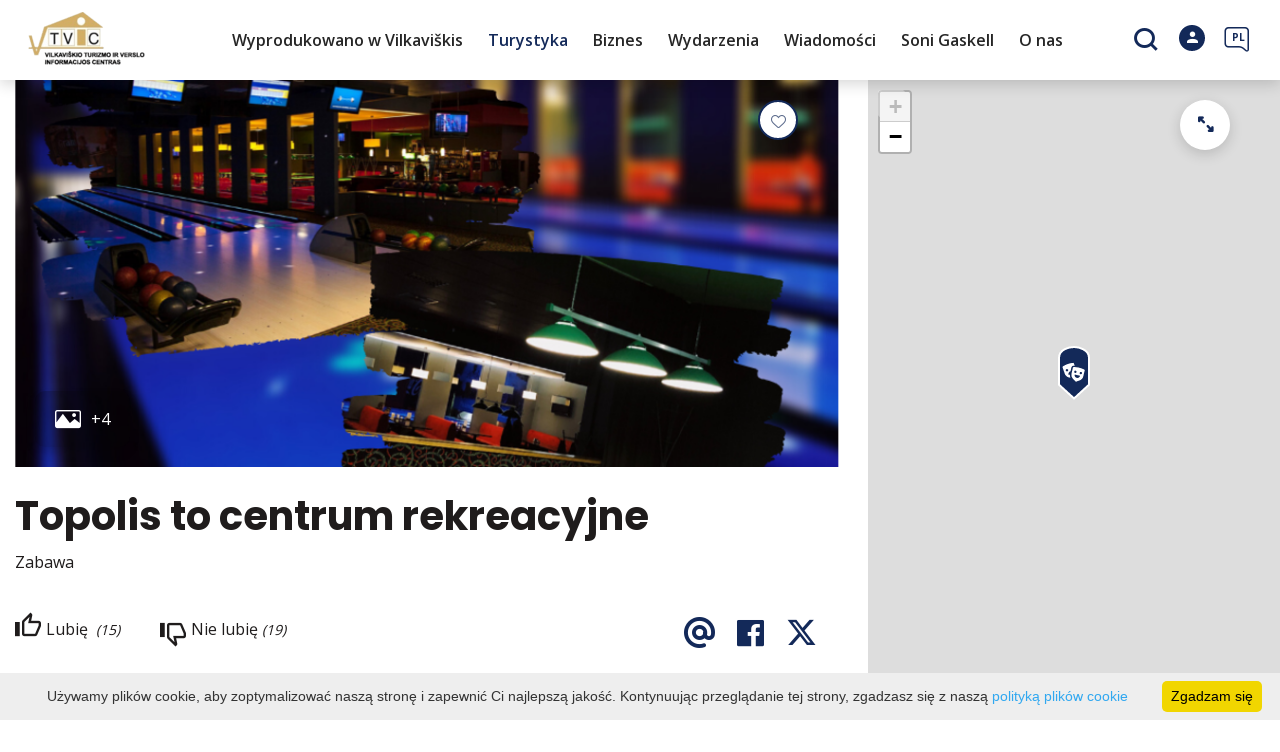

--- FILE ---
content_type: text/html; charset=UTF-8
request_url: https://www.vilkaviskisinfo.lt/pl/tourism-list_leisure/topolis-to-centrum-rekreacyjne/
body_size: 19109
content:
<!DOCTYPE HTML >
<html lang="pl">
<head>
    <meta http-equiv="content-type" content="text/html; charset=UTF-8"/>
    <meta name="viewport" content="width=device-width, initial-scale=1.0, user-scalable=0"/>
    <title>Kręgle, bilard w Vilkaviškis</title>
    <meta property="og:title" content="Kręgle, bilard w Vilkaviškis"/>
                <meta property="fb:app_id" content=""/>
        <meta property="og:type" content="article"/>
        <meta property="og:description" content=""/>
        <meta property="og:url" content="https://www.vilkaviskisinfo.lt/pl/tourism-list_leisure/topolis-to-centrum-rekreacyjne/"/>
                <meta property="og:image" content="https://www.vilkaviskisinfo.lt/data/tourism_objects/social/boulingas.png"/>
        <meta property="og:image:width" content="660"/>
        <meta property="og:image:height" content="440"/>
    
            <link rel="shortcut icon" type="image/png"
              href="https://www.vilkaviskisinfo.lt/data/settings/favicon/zalias-i-standartinis_(1).png"/>
        <link rel="stylesheet" href="https://stackpath.bootstrapcdn.com/bootstrap/4.1.3/css/bootstrap.min.css"
          integrity="sha384-MCw98/SFnGE8fJT3GXwEOngsV7Zt27NXFoaoApmYm81iuXoPkFOJwJ8ERdknLPMO"
          crossorigin="anonymous">
            <link rel="stylesheet"
              href="https://www.vilkaviskisinfo.lt/templates/bebras/demo/css/style.css?v=1767964969">
    
    
            <script type="text/javascript">
        (function(i,s,o,g,r,a,m){ i['GoogleAnalyticsObject']=r;i[r]=i[r]||function(){
                (i[r].q=i[r].q||[]).push(arguments) },i[r].l=1*new Date();a=s.createElement(o),
            m=s.getElementsByTagName(o)[0];a.async=1;a.src=g;m.parentNode.insertBefore(a,m)
        })(window,document,'script','//www.google-analytics.com/analytics.js','ga');

        ga('create', 'G-XSNYQ203MP', 'auto');
        ga('send', 'pageview');
        ga('set', 'anonymizeIp', true);
    </script>

        <script>
        var cookie_text = 'Używamy plików cookie, aby zoptymalizować naszą stronę i zapewnić Ci najlepszą jakość. Kontynuując przeglądanie tej strony, zgadzasz się z naszą';
        var cookie_link_text = 'polityką plików cookie';
        var cookie_link = 'https://www.vilkaviskisinfo.lt/pl/polityka-plik-w-cookie/';
        var cookie_close_text = 'Zgadzam się';
    </script>
    <script type="text/javascript" id="cookieinfo"
            src="https://www.vilkaviskisinfo.lt/templates/js/cookieinfo.js?v=1767964969">
    </script>

    <link rel="canonical" href="https://www.vilkaviskisinfo.lt/pl/tourism-list_leisure/topolis-to-centrum-rekreacyjne/"/>
    <link rel="alternate" href="https://www.vilkaviskisinfo.lt/pramogos-ka-veikti/topolis-laisvalaikio-centras/" hreflang="lt-lt"/>
    <link rel="alternate" href="https://www.vilkaviskisinfo.lt/pl/tourism-list_leisure/topolis-to-centrum-rekreacyjne/" hreflang="pl-pl"/>
    <link rel="alternate" href="https://www.vilkaviskisinfo.lt/en/activities-what-to-do/topolis-is-a-leisure-center/" hreflang="en-gb"/>
    <link rel="alternate" href="https://www.vilkaviskisinfo.lt/ru/sto-delat/topolis-tsentr-dosuga/" hreflang="ru-ru"/>
    <link rel="alternate" href="https://www.vilkaviskisinfo.lt/de/wie-zu-machen/topolis-ist-ein-freizeitzentrum/" hreflang="de-de"/>

    <script type="application/ld+json">
	    {
    "@context": "http://schema.org",
    "@type": "TouristAttraction",
    "name": "Topolis to centrum rekreacyjne",
    "image": [
        "https://www.vilkaviskisinfo.lt/data/tourism_objects/large/boulingas.png",
        "https://www.vilkaviskisinfo.lt/data/tourism_objects/large/topolis.jpg",
        "https://www.vilkaviskisinfo.lt/data/tourism_objects/large/topolis2.jpg",
        "https://www.vilkaviskisinfo.lt/data/tourism_objects/large/topolis11.jpg",
        "https://www.vilkaviskisinfo.lt/data/tourism_objects/large/topolis3.jpg"
    ],
    "geo": {
        "@type": "GeoCoordinates",
        "latitude": "54.656669",
        "longitude": "23.035404"
    },
    "telephone": "+370 615 56659",
    "email": "boulingas@gintreja.lt",
    "url": "http://gintreja.lt/maitinimas-ir-laisvalaikis/laisvalaikio-centras-topolis/",
    "address": {
        "@type": "PostalAddress",
        "name": "Vienybės g. 47, Vilkaviškis"
    }
}
    </script>

<script type="application/ld+json">{"@context":"http://schema.org","@type":"BreadcrumbList","itemListElement":[{"@type":"ListItem","position":1,"name":"Turystyka","item":"https://www.vilkaviskisinfo.lt/pl/co-robi-2/"},{"@type":"ListItem","position":2,"name":"Aktywna rozrywka","item":"https://www.vilkaviskisinfo.lt/pl/"}]}</script>
    
    <script type="text/javascript" src="https://www.vilkaviskisinfo.lt/templates/bebras/js/jquery-2.1.3.min.js"></script>
<script type="text/javascript" src="https://www.vilkaviskisinfo.lt/templates/bebras/js/jquery.mmenu.all.js" ></script>
<script src="https://www.vilkaviskisinfo.lt/templates/js/jquery/jquery.sumoselect.min.js"></script>
<script type="text/javascript" src="https://www.vilkaviskisinfo.lt/templates/bebras/js/lazysizes.min.js"></script>
<script type="text/javascript" src="https://www.vilkaviskisinfo.lt/templates/bebras/js/bootstrap.min.js"></script>
<script type="text/javascript" src="https://www.vilkaviskisinfo.lt/templates/bebras/js/jquery.sticky-kit.min.js"></script>
<script type="text/javascript" src="https://www.vilkaviskisinfo.lt/templates/bebras/js/swiper/swiper-bundle.min.js" ></script>
<script type="text/javascript" src="https://www.vilkaviskisinfo.lt/templates/bebras/js/jquery.magnific-popup.min.js"></script>
<script type="text/javascript" src="https://www.vilkaviskisinfo.lt/templates/bebras/js/collapse.js"></script>
<script src="https://www.vilkaviskisinfo.lt/templates/js/request.js"></script>
<script type="text/javascript" src="https://www.vilkaviskisinfo.lt/templates/js/loading.js"></script>
<script src="https://www.vilkaviskisinfo.lt/templates/bebras/js/user.js?v=1.1"></script>
<script src="https://www.vilkaviskisinfo.lt/templates/js/jquery/jquery-ui.min.js"></script>
<script type="text/javascript" src="https://www.vilkaviskisinfo.lt/templates/bebras/js/perfect-scrollbar.min.js"></script>


    <script type="text/javascript" src="https://www.vilkaviskisinfo.lt/templates/bebras/js/nouislider.min.js"></script>
        <script type="text/javascript" src="https://www.vilkaviskisinfo.lt/templates/bebras/js/popper.min.js"></script>
    <script type="text/javascript" src="https://cdnjs.cloudflare.com/ajax/libs/ekko-lightbox/5.3.0/ekko-lightbox.min.js"></script>
    <script type="text/javascript" src="https://www.vilkaviskisinfo.lt/templates/bebras/js/jquery.justifiedGallery.min.js"></script>
    <script type="text/javascript" src="https://www.vilkaviskisinfo.lt/templates/bebras/js/jquery.scrollLock.js"></script>
    <script src="https://www.vilkaviskisinfo.lt/templates/js/likedislike.js"></script>
    <script src="https://www.vilkaviskisinfo.lt/templates/js/List/List.js?v=1767964969"></script>
    <script src="https://www.vilkaviskisinfo.lt/templates/js/fullscreen.js"></script>
    <script src="https://www.vilkaviskisinfo.lt/templates/js/multiple_trips.js"></script>
    <script src="https://www.vilkaviskisinfo.lt/templates/fancybox-3.5.7/jquery.fancybox.min.js"></script>
    <script src="https://www.vilkaviskisinfo.lt/templates/swipebox/js/jquery.swipebox.js"></script>


<link href="https://www.vilkaviskisinfo.lt/templates/js/video-js/video-js.min.css" rel="stylesheet">
<script src="https://www.vilkaviskisinfo.lt/templates/js/video-js/video.min.js"></script>

        <link rel="stylesheet" href="https://www.vilkaviskisinfo.lt/templates/css/leaflet.css" crossorigin=""/>
<link rel="stylesheet" href="https://www.vilkaviskisinfo.lt/templates/css/leaflet-custom-style.css?v=1767964969" crossorigin=""/>
<script src="https://www.vilkaviskisinfo.lt/templates/js/leaflet.js" crossorigin=""></script>

<link rel="stylesheet" href="https://www.vilkaviskisinfo.lt/templates/css/MarkerCluster.css" />

<link rel="stylesheet" href="https://www.vilkaviskisinfo.lt/templates/css/MarkerCluster.Default.css" />

<!--[if lte IE 8]><link rel="stylesheet" href="https://leaflet.github.io/Leaflet.markercluster/dist/MarkerCluster.Default.ie.css" /><![endif]-->
<script src="https://www.vilkaviskisinfo.lt/templates/js/leaflet.markercluster-src.js"></script>


<script type="text/javascript">
    base_url = 'https://www.vilkaviskisinfo.lt/';
    window.lid = '6';
    window.base_url = 'https://www.vilkaviskisinfo.lt/';
    window.base_url_lang = 'https://www.vilkaviskisinfo.lt/pl/';
    window.base_url_root = 'https://www.vilkaviskisinfo.lt/';
</script>
<script type="text/javascript" src="https://www.vilkaviskisinfo.lt/templates/js/leafletMap.js?v=1767964969"></script>
<link rel="stylesheet" href="https://www.vilkaviskisinfo.lt/templates/css/leafletMap.css?v=1767964969" />



</head>
<body class="initial-load">

<style>
.tourism-ads {
    DISPLAY: none;
}


.comment-content {
  display: none;
}

.gallery-mosaic {
  padding-top: 50px;
}

</style>
<header class="header">
    <div class="container">
        <a class="top-nav-mobile-toggle" href="#mobile-menu"><span class="bebras-icon-Menu"></span><span class="sr-only">Centrum Informacji Turystycznej i Biznesowej Vilkaviškis, Instytucja Publiczna</span></a>
        <div class="logo clearfix">
            <a class="navbar-link" href="https://www.vilkaviskisinfo.lt/pl/">
                <img src="https://www.vilkaviskisinfo.lt/data/settings/logo/vilkaviskio_rajono_turizmo_ir_verslo_centras_1_.png"
                     alt="Centrum Informacji Turystycznej i Biznesowej Vilkaviškis, Instytucja Publiczna">
            </a>
        </div>
            <div class="mobile-menu" id="mobile-menu">
        <ul class="left-menu">
                                                                            <li>
                                                                                                            <a href="https://www.vilkaviskisinfo.lt/pl/made-in-vilkaviskis/"  class="" >
                                    Wyprodukowano w Vilkaviškis
                                </a>
                                                                                                </li>
                                                                <li>
                                                                                                            <span class="selected ">Turystyka</span>
                                                                                <ul>
                    <li>
                                    <a href="https://www.vilkaviskisinfo.lt/pl/co-robi-2/"  class="">
                        Turystyka
                    </a>
                            </li>
        
                                <li>

                                    <a href="https://www.vilkaviskisinfo.lt/pl/mapa/"                                        >
                        Mapa ogólna
                    </a>
                                
            </li>
                                            <li>

                                    <a href="https://www.vilkaviskisinfo.lt/pl/"                                        >
                        Miejsca do odwiedzenia
                    </a>
                                
            </li>
                                            <li>

                                    <a href="https://www.vilkaviskisinfo.lt/pl/trasy/"                                        >
                        Trasy
                    </a>
                                
            </li>
                                            <li>

                                    <a href="https://www.vilkaviskisinfo.lt/pl/edukacja/"                                        >
                        Edukacja
                    </a>
                                
            </li>
                                            <li>

                                    <a href="https://www.vilkaviskisinfo.lt/pl/"                     class="selected"                    >
                        Aktywna rozrywka
                    </a>
                                
            </li>
                                            <li>

                                    <a href="https://www.vilkaviskisinfo.lt/pl/"                                        >
                        Karmić
                    </a>
                                
            </li>
                                            <li>

                                    <a href="https://www.vilkaviskisinfo.lt/pl/zakwaterowanie/"                                        >
                        Zakwaterowanie
                    </a>
                                
            </li>
                                            <li>

                                    <a href="https://www.vilkaviskisinfo.lt/pl/sale-konferencyjne/"                                        >
                        Sale konferencyjne
                    </a>
                                
            </li>
                                            <li>

                                    <a href="https://www.vilkaviskisinfo.lt/pl/publikacje/"                                        >
                        Publikacje
                    </a>
                                
            </li>
                        </ul>
                    </li>
                                                                <li>
                                                                                                            <span class=" ">Biznes</span>
                                                                                <ul>
                    <li>
                                    <a href="https://www.vilkaviskisinfo.lt/pl/biznes-1/"  class="">
                        Biznes
                    </a>
                            </li>
        
                                <li>

                                    <a href="https://www.vilkaviskisinfo.lt/pl/us-ugi/"                                        >
                        Prowadzenie podmiotów gospodarczych w obwodzie wyłkowickim
                    </a>
                                
            </li>
                                            <li>

                                    <a href="https://www.verslilietuva.lt/verslauk/"                                        >
                        Rozpoczęcie działalności gospodarczej i podatki
                    </a>
                                
            </li>
                                            <li>

                                    <a href="https://www.vilkaviskisinfo.lt/pl/dzia-ki-inwestycyjne-1/"                                        >
                        Działki inwestycyjne
                    </a>
                                
            </li>
                                            <li>

                                    <a href="https://vilkaviskis.lt/administracija/veiklos-sritys/parama-verslui/"                                        >
                        Vilkaviskis d. Program wsparcia MŚP
                    </a>
                                
            </li>
                                            <li>

                                    <a href="https://uzt.lt/darbo-ieskantiems/paramos-priemones/parama-verslo-kurimui/86"                                        >
                        Informacje o służbie zatrudnienia
                    </a>
                                
            </li>
                                            <li>

                                    <a href="https://chamber.lt/"                                        >
                        Izba Handlu, Przemysłu i Rzemiosła w Kownie
                    </a>
                                
            </li>
                                            <li>

                                    <a href="https://www.vilkaviskisinfo.lt/pl/alternatywne-biznesy/"                                        >
                        Alternatywne biznesy
                    </a>
                                
            </li>
                                            <li>

                                    <a href="https://www.vilkaviskisinfo.lt/pl/firmy-wsp-lnotowe/"                                        >
                        Firmy wspólnotowe
                    </a>
                                
            </li>
                                            <li>

                                    <a href="https://www.vilkaviskisinfo.lt/pl/firmy-spo-eczne/"                                        >
                        Firmy społeczne
                    </a>
                                
            </li>
                        </ul>
                    </li>
                                                                <li>
                                                                                                            <a href="https://www.vilkaviskisinfo.lt/pl/wydarzenia/"  class="" >
                                    Wydarzenia
                                </a>
                                                                                                </li>
                                                                <li>
                                                                                                            <a href="https://www.vilkaviskisinfo.lt/pl/"  class="" >
                                    Wiadomości
                                </a>
                                                                                                </li>
                                                                                                                        <li>
                                                                                                            <span class=" ">Soni Gaskell</span>
                                                                                <ul>
                    <li>
                                    <a href="https://www.vilkaviskisinfo.lt/pl/editable-separated/id-412/"  class="">
                        Soni Gaskell
                    </a>
                            </li>
        
                                                    </ul>
                    </li>
                                                                <li>
                                                                                                            <span class=" ">O nas</span>
                                                                                <ul>
                    <li>
                                                                                                                        <a href="https://www.vilkaviskisinfo.lt/pl/editable-separated/id-76/" class="">
                                    O nas
                                </a>
                                                                                </li>
        
                                <li>

                                    <a href="https://www.vilkaviskisinfo.lt/pl/editable-separated/id-76/"                                        >
                        Kontakty
                    </a>
                                
            </li>
                                            <li>

                                    <a href="https://www.vilkaviskisinfo.lt/pl/editable-separated/id-95/"                                        >
                        Statut Spółki
                    </a>
                                
            </li>
                                                                <li>

                                    <a href="https://www.vilkaviskisinfo.lt/pl/raporty-z-dzialalnosci/"                                        >
                        Raporty z działalności
                    </a>
                                
            </li>
                                            <li>

                                    <a href="https://www.vilkaviskisinfo.lt/pl/plan-strategiczny-vilkaviskis-tvic-2022-2024/"                                        >
                        Plan strategiczny Vilkaviškis TVIC 2022 - 2024
                    </a>
                                
            </li>
                                                                <li>

                                    <a href="https://www.vilkaviskisinfo.lt/pl/editable-separated/id-257/"                                        >
                        Rejon Wyłkowyszki co tydzień 2022-2027 strategia turystyczna
                    </a>
                                
            </li>
                                            <li>

                                    <a href="https://www.vilkaviskisinfo.lt/pl/editable-separated/id-353/"                                        >
                         kopiuj
                    </a>
                                
            </li>
                        </ul>
                    </li>
                                    </ul>
        <div class='mobile-language-switch' id="appendable-language-switch">
            <ul>
                                                        <li><a class='' href='https://www.vilkaviskisinfo.lt/pramogos-ka-veikti/topolis-laisvalaikio-centras/'>
                            <div class='language-img'><img src='https://www.vilkaviskisinfo.lt/templates/bebras/img/blank.gif'
                                                           class='flag flag-lt' alt="flag-icon Litewski"></div>
                            Litewski</a></li>
                                                        <li><a class='selected' href='https://www.vilkaviskisinfo.lt/pl/tourism-list_leisure/topolis-to-centrum-rekreacyjne/'>
                            <div class='language-img'><img src='https://www.vilkaviskisinfo.lt/templates/bebras/img/blank.gif'
                                                           class='flag flag-pl' alt="flag-icon Polskie"></div>
                            Polskie</a></li>
                                                        <li><a class='' href='https://www.vilkaviskisinfo.lt/en/activities-what-to-do/topolis-is-a-leisure-center/'>
                            <div class='language-img'><img src='https://www.vilkaviskisinfo.lt/templates/bebras/img/blank.gif'
                                                           class='flag flag-en' alt="flag-icon Angielski"></div>
                            Angielski</a></li>
                                                        <li><a class='' href='https://www.vilkaviskisinfo.lt/ru/sto-delat/topolis-tsentr-dosuga/'>
                            <div class='language-img'><img src='https://www.vilkaviskisinfo.lt/templates/bebras/img/blank.gif'
                                                           class='flag flag-ru' alt="flag-icon Rosyjski"></div>
                            Rosyjski</a></li>
                                                        <li><a class='' href='https://www.vilkaviskisinfo.lt/de/wie-zu-machen/topolis-ist-ein-freizeitzentrum/'>
                            <div class='language-img'><img src='https://www.vilkaviskisinfo.lt/templates/bebras/img/blank.gif'
                                                           class='flag flag-de' alt="flag-icon Niemiecki"></div>
                            Niemiecki</a></li>
                            </ul>
        </div>
        <div class='mobile-account-block' id="menu-account-block">
    <ul class='mm-listview'>
        <li class='account-name'>
            <a class='selected'>
                <span>
                                            <span class="bebras-icon-avatar"></span>
                                    </span>
                 
            </a>
        </li>
                            <li>
                <a href="https://www.vilkaviskisinfo.lt/pl/moje-podr-e/"><span></span>Moje podróże</a>
            </li>
                    <li>
                <a href="https://www.vilkaviskisinfo.lt/pl/kosz/"><span></span>Koszyk</a>
            </li>
                    <li>
                <a href="https://www.vilkaviskisinfo.lt/pl/zam-wienia/"><span></span>Zamówienia</a>
            </li>
                    <li>
                <a href="https://www.vilkaviskisinfo.lt/pl/"><span></span>Edytuj profil</a>
            </li>
                <li>
            <a href="javascript:;" onclick ="return logout();"><span></span>Wyloguj się</a>
        </li>
    </ul>
</div>
        <div class="close-mm"><span class="bebras-icon-close"></span></div>
    </div>
    <div class="menu-con">
        <nav id="my-menu" class="main-menu clearfix" >
            <ul class="left-menu">
                                                                                                                        <li tabindex="0" class="                                                             submenu-standart                                                         "
                        >
                                                            <a tabindex="-1" href="https://www.vilkaviskisinfo.lt/pl/made-in-vilkaviskis/" >
                                    Wyprodukowano w Vilkaviškis
                                </a>
                                                        
                        </li>
                                                                                                        <li tabindex="0" class="selected                                                             sub-menu-parent                                                         "
                        >
                                                            <a tabindex="-1" href="https://www.vilkaviskisinfo.lt/pl/co-robi-2/" >
                                    Turystyka
                                </a>
                                                            <div class="sub-menu-col-9 scroll">
        <div class="sub-menu-list">
                                                <div class="nav-column">
                        <a class="" href="https://www.vilkaviskisinfo.lt/pl/mapa/" target="">                                                    <div class="sub-menu-img">
                                <img data-sizes="auto" class="image lazyload"
                                    src="[data-uri]"
                                    data-src="https://www.vilkaviskisinfo.lt/templates/images/no_photo/660x440.jpg"
                                    data-srcset="
                                                                            https://www.vilkaviskisinfo.lt/data/editable/submenu/bendras.jpg 205w,
                                                                                                                https://www.vilkaviskisinfo.lt/data/editable/mobile/bendras.jpg  800w
                                    "
                                     alt="Mapa ogólna"
                                >
                            </div>
                                                <div class="sub-menu-title">
                                Mapa ogólna
                        </div>
                        </a>                                            </div>
                                                                <div class="nav-column">
                        <a class="" href="https://www.vilkaviskisinfo.lt/pl/" target="">                                                    <div class="sub-menu-img">
                                <img data-sizes="auto" class="image lazyload"
                                    src="[data-uri]"
                                    data-src="https://www.vilkaviskisinfo.lt/templates/images/no_photo/660x440.jpg"
                                    data-srcset="
                                                                            https://www.vilkaviskisinfo.lt/data/editable/submenu/Andrius_(50).jpg 205w,
                                                                                                                https://www.vilkaviskisinfo.lt/data/editable/mobile/Andrius_(50).jpg  800w
                                    "
                                     alt="Miejsca do odwiedzenia"
                                >
                            </div>
                                                <div class="sub-menu-title">
                                Miejsca do odwiedzenia
                        </div>
                        </a>                                            </div>
                                                                <div class="nav-column">
                        <a class="" href="https://www.vilkaviskisinfo.lt/pl/trasy/" target="">                                                    <div class="sub-menu-img">
                                <img data-sizes="auto" class="image lazyload"
                                    src="[data-uri]"
                                    data-src="https://www.vilkaviskisinfo.lt/templates/images/no_photo/660x440.jpg"
                                    data-srcset="
                                                                            https://www.vilkaviskisinfo.lt/data/editable/submenu/6_001.jpg 205w,
                                                                                                                https://www.vilkaviskisinfo.lt/data/editable/mobile/6_001.jpg  800w
                                    "
                                     alt="Trasy"
                                >
                            </div>
                                                <div class="sub-menu-title">
                                Trasy
                        </div>
                        </a>                                            </div>
                                                                <div class="nav-column">
                        <a class="" href="https://www.vilkaviskisinfo.lt/pl/edukacja/" target="">                                                    <div class="sub-menu-img">
                                <img data-sizes="auto" class="image lazyload"
                                    src="[data-uri]"
                                    data-src="https://www.vilkaviskisinfo.lt/templates/images/no_photo/660x440.jpg"
                                    data-srcset="
                                                                            https://www.vilkaviskisinfo.lt/data/editable/submenu/edukacines_vilkaviskis.jpg 205w,
                                                                                                                https://www.vilkaviskisinfo.lt/data/editable/mobile/edukacines_vilkaviskis.jpg  800w
                                    "
                                     alt="Edukacja"
                                >
                            </div>
                                                <div class="sub-menu-title">
                                Edukacja
                        </div>
                        </a>                                            </div>
                                                                <div class="nav-column">
                        <a class="selected" href="https://www.vilkaviskisinfo.lt/pl/" target="">                                                    <div class="sub-menu-img">
                                <img data-sizes="auto" class="image lazyload"
                                    src="[data-uri]"
                                    data-src="https://www.vilkaviskisinfo.lt/templates/images/no_photo/660x440.jpg"
                                    data-srcset="
                                                                            https://www.vilkaviskisinfo.lt/data/editable/submenu/Paezeriu_ezeras_-_jachtos_(3).jpg 205w,
                                                                                                                https://www.vilkaviskisinfo.lt/data/editable/mobile/Paezeriu_ezeras_-_jachtos_(3).jpg  800w
                                    "
                                     alt="Aktywna rozrywka"
                                >
                            </div>
                                                <div class="sub-menu-title">
                                Aktywna rozrywka
                        </div>
                        </a>                                            </div>
                                                                <div class="nav-column">
                        <a class="" href="https://www.vilkaviskisinfo.lt/pl/" target="">                                                    <div class="sub-menu-img">
                                <img data-sizes="auto" class="image lazyload"
                                    src="[data-uri]"
                                    data-src="https://www.vilkaviskisinfo.lt/templates/images/no_photo/660x440.jpg"
                                    data-srcset="
                                                                            https://www.vilkaviskisinfo.lt/data/editable/submenu/maitinimas1.jpg 205w,
                                                                                                                https://www.vilkaviskisinfo.lt/data/editable/mobile/maitinimas1.jpg  800w
                                    "
                                     alt="Karmić"
                                >
                            </div>
                                                <div class="sub-menu-title">
                                Karmić
                        </div>
                        </a>                                            </div>
                                                                <div class="nav-column">
                        <a class="" href="https://www.vilkaviskisinfo.lt/pl/zakwaterowanie/" target="">                                                    <div class="sub-menu-img">
                                <img data-sizes="auto" class="image lazyload"
                                    src="[data-uri]"
                                    data-src="https://www.vilkaviskisinfo.lt/templates/images/no_photo/660x440.jpg"
                                    data-srcset="
                                                                            https://www.vilkaviskisinfo.lt/data/editable/submenu/seimos_vila.jpg 205w,
                                                                                                                https://www.vilkaviskisinfo.lt/data/editable/mobile/seimos_vila.jpg  800w
                                    "
                                     alt="Zakwaterowanie"
                                >
                            </div>
                                                <div class="sub-menu-title">
                                Zakwaterowanie
                        </div>
                        </a>                                            </div>
                                                                <div class="nav-column">
                        <a class="" href="https://www.vilkaviskisinfo.lt/pl/sale-konferencyjne/" target="">                                                    <div class="sub-menu-img">
                                <img data-sizes="auto" class="image lazyload"
                                    src="[data-uri]"
                                    data-src="https://www.vilkaviskisinfo.lt/templates/images/no_photo/660x440.jpg"
                                    data-srcset="
                                                                            https://www.vilkaviskisinfo.lt/data/editable/submenu/konferencijos.jpg 205w,
                                                                                                                https://www.vilkaviskisinfo.lt/data/editable/mobile/konferencijos.jpg  800w
                                    "
                                     alt="Sale konferencyjne"
                                >
                            </div>
                                                <div class="sub-menu-title">
                                Sale konferencyjne
                        </div>
                        </a>                                            </div>
                                                                <div class="nav-column">
                        <a class="" href="https://www.vilkaviskisinfo.lt/pl/publikacje/" target="">                                                    <div class="sub-menu-img">
                                <img data-sizes="auto" class="image lazyload"
                                    src="[data-uri]"
                                    data-src="https://www.vilkaviskisinfo.lt/templates/images/no_photo/660x440.jpg"
                                    data-srcset="
                                                                            https://www.vilkaviskisinfo.lt/data/editable/submenu/24.jpg 205w,
                                                                                                                https://www.vilkaviskisinfo.lt/data/editable/mobile/24.jpg  800w
                                    "
                                     alt="Publikacje"
                                >
                            </div>
                                                <div class="sub-menu-title">
                                Publikacje
                        </div>
                        </a>                                            </div>
                                    </div>
    </div>

                        </li>
                                                                                                        <li tabindex="0" class="                                                            sub-menu-parent                                                         "
                        >
                                                            <a tabindex="-1" href="https://www.vilkaviskisinfo.lt/pl/biznes-1/" >
                                    Biznes
                                </a>
                                                            <div class="sub-menu-col-9 scroll">
        <div class="sub-menu-list">
                                                <div class="nav-column">
                        <a class="" href="https://www.vilkaviskisinfo.lt/pl/us-ugi/" target="">                                                <div class="sub-menu-title">
                                Prowadzenie podmiotów gospodarczych w obwodzie wyłkowickim
                        </div>
                        </a>                                            </div>
                                                                <div class="nav-column">
                        <a class="" href="https://www.verslilietuva.lt/verslauk/" target="">                                                <div class="sub-menu-title">
                                Rozpoczęcie działalności gospodarczej i podatki
                        </div>
                        </a>                                            </div>
                                                                <div class="nav-column">
                        <a class="" href="https://www.vilkaviskisinfo.lt/pl/dzia-ki-inwestycyjne-1/" target="">                                                <div class="sub-menu-title">
                                Działki inwestycyjne
                        </div>
                        </a>                                            </div>
                                                                <div class="nav-column">
                        <a class="" href="https://vilkaviskis.lt/administracija/veiklos-sritys/parama-verslui/" target="">                                                <div class="sub-menu-title">
                                Vilkaviskis d. Program wsparcia MŚP
                        </div>
                        </a>                                            </div>
                                                                <div class="nav-column">
                        <a class="" href="https://uzt.lt/darbo-ieskantiems/paramos-priemones/parama-verslo-kurimui/86" target="">                                                <div class="sub-menu-title">
                                Informacje o służbie zatrudnienia
                        </div>
                        </a>                                            </div>
                                                                <div class="nav-column">
                        <a class="" href="https://chamber.lt/" target="">                                                <div class="sub-menu-title">
                                Izba Handlu, Przemysłu i Rzemiosła w Kownie
                        </div>
                        </a>                                            </div>
                                                                <div class="nav-column">
                        <a class="" href="https://www.vilkaviskisinfo.lt/pl/alternatywne-biznesy/" target="">                                                <div class="sub-menu-title">
                                Alternatywne biznesy
                        </div>
                        </a>                                            </div>
                                                                <div class="nav-column">
                        <a class="" href="https://www.vilkaviskisinfo.lt/pl/firmy-wsp-lnotowe/" target="">                                                <div class="sub-menu-title">
                                Firmy wspólnotowe
                        </div>
                        </a>                                            </div>
                                                                <div class="nav-column">
                        <a class="" href="https://www.vilkaviskisinfo.lt/pl/firmy-spo-eczne/" target="">                                                <div class="sub-menu-title">
                                Firmy społeczne
                        </div>
                        </a>                                            </div>
                                    </div>
    </div>

                        </li>
                                                                                                        <li tabindex="0" class="                                                             submenu-standart                                                         "
                        >
                                                            <a tabindex="-1" href="https://www.vilkaviskisinfo.lt/pl/wydarzenia/" >
                                    Wydarzenia
                                </a>
                                                        
                        </li>
                                                                                                        <li tabindex="0" class="                                                             submenu-standart                                                         "
                        >
                                                            <a tabindex="-1" href="https://www.vilkaviskisinfo.lt/pl/" >
                                    Wiadomości
                                </a>
                                                        
                        </li>
                                                                                                                                                                                <li tabindex="0" class="                                                            sub-menu-parent                                                         "
                        >
                                                            <a tabindex="-1" href="https://www.vilkaviskisinfo.lt/pl/editable-separated/id-412/" >
                                    Soni Gaskell
                                </a>
                                                            <div class="scroll">
        <div class="sub-menu-list">
                                                                            </div>
    </div>

                        </li>
                                                                                                        <li tabindex="0" class="                                                            sub-menu-parent                                                         submenu-standart"
                        >
                                                                                                                                                                                    <a tabindex="-1" href="https://www.vilkaviskisinfo.lt/pl/editable-separated/id-76/">
                                                O nas
                                            </a>
                                                                                                                                        <div class="scroll">
        <div class="sub-menu-list">
                                                <div class="nav-column">
                        <a class="" href="https://www.vilkaviskisinfo.lt/pl/editable-separated/id-76/" target="">                                                        <div class="sub-menu-title">
                                Kontakty
                            </div>
                            </a>                                            </div>
                                                                <div class="nav-column">
                        <a class="" href="https://www.vilkaviskisinfo.lt/pl/editable-separated/id-95/" target="">                                                        <div class="sub-menu-title">
                                Statut Spółki
                            </div>
                            </a>                                            </div>
                                                                                            <div class="nav-column">
                        <a class="" href="https://www.vilkaviskisinfo.lt/pl/raporty-z-dzialalnosci/" target="">                                                        <div class="sub-menu-title">
                                Raporty z działalności
                            </div>
                            </a>                                            </div>
                                                                <div class="nav-column">
                        <a class="" href="https://www.vilkaviskisinfo.lt/pl/plan-strategiczny-vilkaviskis-tvic-2022-2024/" target="">                                                        <div class="sub-menu-title">
                                Plan strategiczny Vilkaviškis TVIC 2022 - 2024
                            </div>
                            </a>                                            </div>
                                                                                            <div class="nav-column">
                        <a class="" href="https://www.vilkaviskisinfo.lt/pl/editable-separated/id-257/" target="">                                                        <div class="sub-menu-title">
                                Rejon Wyłkowyszki co tydzień 2022-2027 strategia turystyczna
                            </div>
                            </a>                                            </div>
                                                                <div class="nav-column">
                        <a class="" href="https://www.vilkaviskisinfo.lt/pl/editable-separated/id-353/" target="">                                                        <div class="sub-menu-title">
                                 kopiuj
                            </div>
                            </a>                                            </div>
                                    </div>
    </div>

                        </li>
                                                </ul>

            <ul class="right-menu">
                
                                <li class="search-block" id="search-block">
                    <a href="javascript:;" class="bebras-icon-search2" aria-label="Szukaj"></a>

<div id="cd-search" class="cd-search search-input" onsubmit="searchSolr()">
    <div class="close-search"></div>
    <form action="https://www.vilkaviskisinfo.lt/pl/szukaj/" method="get">
        <input id="searchfield" type="search" name="q" autocomplete="off" class="search-place" placeholder="Szukaj">
        <label for="searchfield" class="sr-only">Szukaj</label>
    </form>
    <div class="row" id="result-cont"></div>
</div>
                </li>
                                
                <li class="account" id="account-block">
    <a href="#login-pop" class="login-pop">
                    <span class="no-login bebras-icon-avatar"><span class="sr-only"> Zaloguj</span></span>
            </a>
                <div id="login-pop" class="white-popup-block mfp-hide">
        <div class="login-block">
            <button title="Close (Esc)" type="button" class="mfp-close">×</button>
            <h3>Logowanie / rejestracja</h3>
            <div class="login-block-container">
                <div class="form-zone login">
                    <h3>Istniejące konto</h3>
                    <form action="" id="ajaxLogin" method="post" target="_self" _lpchecked="1">
                        <div>
                            <label for="login_name">E-mail</label>
                            <input id="login_name" class="comment-input" type="text" name="login_form[email]" value=""
                                   autocomplete="off">
                        </div>
                        <div class="">
                            <label for="login-pass">Hasło</label>
                            <input id="login-pass" class="comment-input" type="password" name="login_form[password]"
                                   autocomplete="off">
                        </div>
                                                <div id="log-errors">

                        </div>
                        <div class="btn-area">
                            <a href="javascript:;" onclick ="$('#ajaxLogin').submit();" class="btn dark">Połączyć</a>
                            <a id="reminder_" class="btn" href="javascript:;">Zapomniałem</a>
                            <a class="register btn dark show-reg-block" href="javascript:;">Rejestracja</a>
                        </div>
                    </form>
                </div>
                <div class="members-cont">
                    <h3>Połącz się z kontem społecznościowym</h3>
                    <div class="social-login-content">

                                                    <div id="facebookLoginBtn" onclick="loginFb(true);">
                                <span></span>Zalogować się przez Facebooka</div>
                                                                                                                            <div class="privacy-policy-login">Rejestrując się, zgadzasz się z naszym <a target="_blank" href="https://www.vilkaviskisinfo.lt/pl/prywatno/">Polityka prywatności</a></div>
                                            </div>
                </div>
            </div>
        </div>
        <div class="reg-block">
            <button title="Close (Esc)" type="button" class="mfp-close">×</button>
            <a class="btn back-login"></a>
            <h3>Rejestracja</h3>
            <div class="members-cont">
                <div class="form-zone">
                    <form action="" id="ajaxRegister" method="post" target="_self" _lpchecked="1">
                        <input id="e_input3" name="e" value="save" type="hidden">
                        <div class="reg-input-area">
                            <div>
                                <div class="">
                                    <label for="reg-name">Imię</label>
                                    <input id="reg-name" class="comment-input" type="text" name="register_form[first_name]" value=""
                                           autocomplete="off">
                                </div>
                                <div class="">
                                    <label for="reg-lastname">Nazwisko</label>
                                    <input id="reg-lastname" class="comment-input" type="text" name="register_form[last_name]" value=""
                                           autocomplete="off">
                                </div>
                                <div class="">
                                    <label for="reg-email">E-mail</label>
                                    <input id="reg-email" class="comment-input" type="text" name="register_form[email]" value=""
                                           autocomplete="off">
                                </div>
                            </div>
                            <div>
                                <div class="">
                                    <label for="reg-pass">Hasło</label>
                                    <input id="reg-pass" class="comment-input" type="password" name="register_form[password]"
                                           autocomplete="off">
                                </div>
                                <div class="">
                                    <label for="reg-pass2">Powtórz hasło</label>
                                    <input id="reg-pass2" class="comment-input" type="password" name="register_form[password2]"
                                           autocomplete="off">
                                </div>
                            </div>
                        </div>
                                                <div class="privat-rules">
                            Rejestrując się, zgadzasz się z naszym <a target="_blank" href="https://www.vilkaviskisinfo.lt/pl/prywatno/">Polityka prywatności</a>
                        </div>
                                                <a href="javascript:;" onclick ="$('#ajaxRegister').submit();" class="register btn">Rejestracja</a>
                        <div id="reg-errors">
                        </div>
                    </form>
                </div>
            </div>
        </div>
        <div class="form-zone pass-reminder">
            <button title="Close (Esc)" type="button" class="mfp-close">×</button>
            <a class="btn back-login"></a>
            <h3>Przypomnienie hasła</h3>
            <form action="" id="ajaxReminder" method="post" target="_self" _lpchecked="1">
                <input id="e_input2" name="e" value="save" type="hidden">

                <div class="">
                    <label for="remind_email">E-mail</label>
                    <input id="remind_email" class="comment-input" type="text" name="f[email]" value=""
                           autocomplete="off">
                </div>

                <div class="btn-area">
                    <a href="javascript:;" onclick ="$('#ajaxReminder').submit();" id="reminder_" class="btn">Przypomnij</a>
                </div>
                <div id="remind-errors">
                </div>
            </form>
        </div>
    </div>


<script type="text/javascript">
    var reminder_errors = $('#remind-errors');
    $('#ajaxReminder').submit(function ()
    {
        var form = $(this).serialize();

        startLoading();
        reminder_errors.html('');
        $.ajax({
            url: "https://www.vilkaviskisinfo.lt/pl/?module=members&action=psw_recovery",
            data: form,
            type: "POST",
            dataType: 'json',
            success: function (result)
            {
                stopLoading();
                if (result.message)
                reminder_errors.append('<div class="space-bracket red"><span>' + result.message + '</span></div>');
            }
        });

        return false;
    });

    var login_errors = $('#log-errors');
    $('#ajaxLogin').submit(function ()
    {
        var form = $(this).serialize();

        startLoading();
        login_errors.html('');
        $.ajax({
            url: "https://www.vilkaviskisinfo.lt/pl/?module=members&action=login",
            data: form,
            type: "POST",
            dataType: 'json',
            success: function (result)
            {
                stopLoading();
                if (result.errors)
                {
                    $.each(result.errors, function (i, val)
                    {
                        login_errors.append('<div class="space-bracket red"><span>' + val + '</span></div>');
                    });
                }
                else
                {
                    var magnificPopup = $.magnificPopup.instance;
                    magnificPopup.close();
                    afterLogin();
                }
            }
        });

        return false;
    });

    var register_errors = $('#reg-errors');
    $('#ajaxRegister').submit(function ()
    {
        startLoading();
        var form = $(this).serialize();
        register_errors.html('');
        $.ajax({
            url: "https://www.vilkaviskisinfo.lt/pl/?module=members&action=register",
            data: form,
            type: "POST",
            dataType: 'json',
            success: function (result)
            {
                stopLoading();
                if (result.errors)
                {
                    $.each(result.errors, function (i, val)
                    {
                        register_errors.append('<div class="space-bracket red"><span>' + val + '</span></div>');
                        return false;
                    });
                }
                else
                {
                    var success_text = "##registracija-sekminga##";
                    var email_text = "##el-pastu-issiunteme-aktyvacijos-nuoroda##";
                    register_errors.append('<div class="space-bracket red"><span>' + success_text + '</span></div>');
                    register_errors.append('<div class="space-bracket red"><span>' + email_text + '</span></div>');
                }
            }
        });

        return false;
    });

    $(function ()
    {
        $('.login-pop').magnificPopup({
            type: 'inline',
            preloader: false,
            focus: '#username',
            modal: true
        });

        $(".show-reg-block").on('click', function() {
            $(".login-block").slideUp();
            $(".reg-block").slideDown();
        });

        $(".back-login").on('click', function() {
            $(".login-block").slideDown();
            $(".reg-block, .form-zone.pass-reminder").slideUp();
        });

        $("#reminder_").on("click", function(){
            $(".login-block").slideUp();
            $(".form-zone.pass-reminder").slideDown();
        });
    });
</script>

    </li>

                <li class="sub-menu-parent language-switch mobile-language-switch d-none">
                                                                                                                                                                    <a class="kalba">
                                <span>##kalba##</span>
                            </a>
                                                                                                                                                                                                                                                                             <ul class="sub-menu">
                        <div>
                            
                                                                                                                                                                                                                                                                                                                                                
                                                                <li>
                                    <a href="//pramogos-ka-veikti/topolis-laisvalaikio-centras/">
                                        <span class="mobile"><span><img src="https://www.vilkaviskisinfo.lt/templates/bebras/img/blank.gif" class="flag flag-lt" alt="flag-icon Litewski"></span> Litewski</span>
                                    </a>
                                </li>

                            
                                                                                                                                                                                                                                                                                                                                                
                                                                <li class="selected-language">
                                    <a href="/pl/tourism-list_leisure/topolis-to-centrum-rekreacyjne/">
                                        <span class="mobile"><span><img src="https://www.vilkaviskisinfo.lt/templates/bebras/img/blank.gif" class="flag flag-pl" alt="flag-icon Polskie"></span> Polskie</span>
                                    </a>
                                </li>

                            
                                                                                                                                                                                                                                                                                                                                                
                                                                <li>
                                    <a href="/en/activities-what-to-do/topolis-is-a-leisure-center/">
                                        <span class="mobile"><span><img src="https://www.vilkaviskisinfo.lt/templates/bebras/img/blank.gif" class="flag flag-en" alt="flag-icon Angielski"></span> Angielski</span>
                                    </a>
                                </li>

                            
                                                                                                                                                                                                                                                                                                                                                
                                                                <li>
                                    <a href="/ru/sto-delat/topolis-tsentr-dosuga/">
                                        <span class="mobile"><span><img src="https://www.vilkaviskisinfo.lt/templates/bebras/img/blank.gif" class="flag flag-ru" alt="flag-icon Rosyjski"></span> Rosyjski</span>
                                    </a>
                                </li>

                            
                                                                                                                                                                                                                                                                                                                                                
                                                                <li>
                                    <a href="/de/wie-zu-machen/topolis-ist-ein-freizeitzentrum/">
                                        <span class="mobile"><span><img src="https://www.vilkaviskisinfo.lt/templates/bebras/img/blank.gif" class="flag flag-de" alt="flag-icon Niemiecki"></span> Niemiecki</span>
                                    </a>
                                </li>

                                                    </div>
                    </ul>
                </li>

                <li class="sub-menu-parent language-switch">
                                                                                                                                                                    <a href="">
                                <span>PL</span>
                            </a>
                                                                                                                                                                                                                                                        
                    <ul>
                        
                                                                                                                
                                                                                                                                                                                                                                                                                                                                        <li >
                                <a href="//pramogos-ka-veikti/topolis-laisvalaikio-centras/">
                                    <div>
                                        <img src="https://www.vilkaviskisinfo.lt/templates/bebras/img/blank.gif"
                                             class="flag flag-lt"
                                             alt="flag-icon Litewski">
                                    </div>
                                    Litewski
                                </a>
                            </li>
                        
                                                                                                                
                                                                                                                                                                                                                                                                                                                                        <li class="active">
                                <a href="/pl/tourism-list_leisure/topolis-to-centrum-rekreacyjne/">
                                    <div>
                                        <img src="https://www.vilkaviskisinfo.lt/templates/bebras/img/blank.gif"
                                             class="flag flag-pl"
                                             alt="flag-icon Polskie">
                                    </div>
                                    Polskie
                                </a>
                            </li>
                        
                                                                                                                
                                                                                                                                                                                                                                                                                                                                        <li >
                                <a href="/en/activities-what-to-do/topolis-is-a-leisure-center/">
                                    <div>
                                        <img src="https://www.vilkaviskisinfo.lt/templates/bebras/img/blank.gif"
                                             class="flag flag-en"
                                             alt="flag-icon Angielski">
                                    </div>
                                    Angielski
                                </a>
                            </li>
                        
                                                                                                                
                                                                                                                                                                                                                                                                                                                                        <li >
                                <a href="/ru/sto-delat/topolis-tsentr-dosuga/">
                                    <div>
                                        <img src="https://www.vilkaviskisinfo.lt/templates/bebras/img/blank.gif"
                                             class="flag flag-ru"
                                             alt="flag-icon Rosyjski">
                                    </div>
                                    Rosyjski
                                </a>
                            </li>
                        
                                                                                                                
                                                                                                                                                                                                                                                                                                                                        <li >
                                <a href="/de/wie-zu-machen/topolis-ist-ein-freizeitzentrum/">
                                    <div>
                                        <img src="https://www.vilkaviskisinfo.lt/templates/bebras/img/blank.gif"
                                             class="flag flag-de"
                                             alt="flag-icon Niemiecki">
                                    </div>
                                    Niemiecki
                                </a>
                            </li>
                                            </ul>
                </li>
                            </ul>

            <div class="menu-bg"></div>

            <div class="mob-menu" style="float: right;">
                <div class="mobile-search-block"> <a class="bebras-icon-search2" id="mobile-search-trigger"></a>

<div id="cd-search" class="cd-search search-input" onsubmit="searchSolr()">
    <div class="close-search"></div>
    <form action="https://www.vilkaviskisinfo.lt/pl/szukaj/" method="get">
        <input id="searchfield-mobile" type="search" name="q" autocomplete="off" class="search-place" placeholder="Szukaj">
        <label for="searchfield-mobile" class="sr-only">Szukaj</label>
    </form>
    <div class="row" id="result-cont-mobile"></div>
</div>
</div>
                                                            </div>
        </nav>
    </div>
    <script type="text/javascript">
    $(".search-input input").keyup(function(e) {
        if (e.keyCode === 27) {
            $(".search-block > a").removeClass('selected');
            $('.search-block').removeClass('show-search');
        }
    });

    if($( window ).width() >= 1160) {
        searchfield = $('#searchfield');
    } else {
        searchfield = $('#searchfield-mobile');
    }

    let searchTimeout;
    let current;
    $(window).load(function(){
        searchfield.keyup(function(e){
            if (e.which !== 40 && e.which !== 38) { // down
                clearTimeout(searchTimeout);
                searchTimeout = setTimeout(searchSolr, 300);
            } else {
                walkSuggestions(e.which)
            }
        });
    });

    let typedValue = "";

    function searchSolr(){
        if(searchfield.val().length == 0){
            $('#result-cont').html('');
            $('.cd-search').removeClass('is-visible');
            $('header.small-header').removeClass('mob-search-active');
            return;
        }

        request('searchSuggestions', {
            type: 'POST',
            url: 'https://www.vilkaviskisinfo.lt/?module=search&action=suggestions&lang_code=6',
            data : {
                ajax : 1,
                index: 1,
                query : searchfield.val()
            },
            success: function(result){
                if($( window ).width() >= 1160) {
                    $('#result-cont').html(result);
                    current = null;
                    typedValue = searchfield.val();
                } else {
                    $('#result-cont-mobile').html(result);
                }
            }
        });
    }


    $('.search-block > a').on('click', function(event){
        if ($('#searchfield').val() &&  $('.cd-search').hasClass('is-visible')) {
            $('#searchfield').parent().submit();
        }
        toggleSearch();
        if (!$('#searchfield').is(":empty")) {

        }
    });


    $('.close-search').on('click', function(event){
        event.preventDefault();
        toggleSearch("close");
    });


    jQuery(document).on('keyup',function(evt) {
        if (evt.keyCode == 27) {
            event.preventDefault();
            toggleSearch("close");
        }
    });


    function toggleSearch(type) {
        searchSolr();
        if(type=="close") {
            $('header.small-header').removeClass('mob-search-active');
            $('.search-block').removeClass('show-search');
            $('.cd-search').removeClass('is-visible');
            $(".search-block").removeClass('selected');
            $('body').removeClass('stop-scrolling');
            $('.menu-bg').removeClass('active-menu-bg');
        } else {
            //toggle search visibility
            $('header.small-header').toggleClass('mob-search-active');
            $('body').toggleClass('stop-scrolling');
            $('.search-block').toggleClass('show-search');
            $('.cd-search').toggleClass('is-visible');
            $('.search-block').toggleClass('selected');
            $('.menu-bg').toggleClass('active-menu-bg');
            var input = document.getElementById('searchfield');
            input.focus();
            input.select();
            if($(window).width() > 1190 && $('.cd-search').hasClass('is-visible')) $('.cd-search').find('input[type="search"]').focus();
        }
    }

    $(document).mouseup(function(e)
    {
        var container = $(".cd-search");

        // if the target of the click isn't the container nor a descendant of the container
        if (!container.is(e.target) && container.has(e.target).length === 0)
        {
            toggleSearch("close");
        }
    });

    //mobile

    $('#mobile-search-trigger').on('click', function(event){
        event.preventDefault();
        toggleSearch();
    });

    $( document ).ready(function() {
       $('.hp-search .search-place').keydown(function(e) {
           var code = e.key;
           var value = $(this).val();
           if(code === "Enter") {
               e.preventDefault();
           }
           if( $(".mobile-search-block").css('display') == 'none') {
               $('.search-block > a').trigger( "click" );
               $('#searchfield').val(value);
           } else {
               $('#mobile-search-trigger').trigger( "click" );
               $('#searchfield-mobile').val(value);
               $('#searchfield-mobile').focus();
           }
           this.value = '';
       })
    });

    function goNext(){
        if (current){
            if(current.next().length !== 0) {
                let next = current.next();
                let previous = current;
                change(previous, next);
            }
        } else {
            current = $('.suggestion-item').first();
            change(null, current);
        }
    }

    function goPrevious(){
        if (current){
            if(current.prev().length !== 0) {
                let next = current.prev();
                let previous = current;
                change(previous, next);
            } else{
                change(current, null)
            }
        } else {
            current = $('.suggestion-item').last();
            change(null, current);
        }
    }

    function change(previous, next) {
        if (previous)
            previous.css('background-color', '#fff');
        if (next){
            current = next;
            next.css("background-color", "#efefef");
            let text = $('a', next).text();
            searchfield.val(text)
        } else {
            searchfield.val(typedValue)
        }
    }
    
    function walkSuggestions(key) {

        if (key === 40) { // down
            goNext();
        } else if (key === 38) { // up
            goPrevious();
        }
    }

</script>


    </div>
</header>
<div id="class_change" class="wrap container-fluid bootstrap-list">
    <div class="row">
        <div class="col-lg-8 col-md-8 col-sm-12"><div class="bootstrap-tourism-view" id="left_side">
            <div class="main-view-photo">
                                        <a href="https://www.vilkaviskisinfo.lt/data/tourism_objects/large/boulingas.png"
                   data-fancybox="gallery" data-caption="">
                    <img data-sizes="auto" class="image lazyload"
                         src="[data-uri]"
                         data-srcset="
                            https://www.vilkaviskisinfo.lt/data/tourism_objects/landing/boulingas.png 868w,
                            https://www.vilkaviskisinfo.lt/data/tourism_objects/view-route/boulingas.png 767w,
                            https://www.vilkaviskisinfo.lt/data/tourism_objects/mobile/boulingas.png 560w"
                         alt="Topolis to centrum rekreacyjne"
                    >
                                                                <div class="photo-indicator">
                            <span class="bebras-icon-photo-indicator"></span>
                            +4
                        </div>
                                    </a>
                    </div>
        <a class="add-favorite" onclick="addToTrip(489);">
        <input data-id="489" type="checkbox"                class="favorite-heart trip_object_489" id="favorite_object_489">
        <label for="favorite_object_489"><span class="sr-only">Dodaj moje wycieczki</span></label>
    </a>

    <div class="tourism-view-block">
        <h1>Topolis to centrum rekreacyjne</h1>
        <div class="category">Zabawa</div>

        


        
        
        
        
        <div class="like-dislike-button">
    <div class="like-dislike trigger" data-rate="1" data-type="leisure" data-id="489">
        <input id="rate-489" type="checkbox" class="rate" >
        <label for="rate-489" class="likes like-count clickable-by-enter" tabindex="0"><span
                    class="rate-text">Lubię  </span><span>(<span class="rate_positive">15</span>)</span></label>
    </div>
    <div class="like-dislike trigger" data-rate="-1" data-type="leisure" data-id="489">
        <input id="rate-489leisure" type="checkbox" class="rate" >
        <label for="rate-489leisure" class="dislikes like-count clickable-by-enter" tabindex="0"><span
                    class="rate-text">Nie lubię </span><span>(<span class="rate_negative">19</span>)</span></label>
    </div>
</div>
                
        

            <script src="https://www.google.com/recaptcha/api.js?render=6LdOi-oUAAAAAKU10U45LcmDtnG2HbrucVNQ2xIq"></script>
    <script>window.gcaptcha_key = "6LdOi-oUAAAAAKU10U45LcmDtnG2HbrucVNQ2xIq"</script>
<div class="share-block">
    <div id="socialShare" class="btn-group share-group">
        <ul class="share-list">
            <li>
                <a data-original-title="Email" rel="tooltip" class="share btn btn-mail email-popup"
                   data-placement="left" href="#email-popup">
                    <i class="bebras-icon-email2"> <span class="sr-only">Email</span></i>
                </a>
            </li>
            <li>
                <a data-original-title="Facebook" rel="tooltip" class="share btn btn-facebook"
                   data-placement="left" href="https://www.vilkaviskisinfo.lt/pl/tourism-list_leisure/topolis-to-centrum-rekreacyjne/" name="fb">
                    <i class="fa fa-facebook-official"> <span class="sr-only">Facebook</span></i>
                </a>
            </li>
            <li>
                <a data-original-title="X" rel="tooltip" class="share btn btn-twitter"
                   data-placement="left" href="https://www.vilkaviskisinfo.lt/pl/tourism-list_leisure/topolis-to-centrum-rekreacyjne/" name="tw">
                    <i class="bebras-icon-x"> <span class="sr-only">X</span></i>
                </a>
            </li>
        </ul>
        <!-- Email popup -->
        <div id="email-popup" class="email-form white-popup-block mfp-hide">
            <h3>Udostępnij link przez e-mail</h3>
            <form id="email_share">
                <input spellcheck="false" type="text" class="email-input" name="f[from]" id="share-email"
                       placeholder="Twój e-mail">
                <label for="share-email" class="sr-only">Twój e-mail</label>
                <input spellcheck="false" type="text" class="email-input" name="f[emails]" id="share-emails"
                       placeholder="Adresy e-mail odbiorcy oddzielone ,">
                <label for="share-emails" class="sr-only">Adresy e-mail odbiorcy oddzielone ,</label>
                <input type="submit" class="send-email btn dark" value="Wyślij">
            </form>
            <script>
                $('#email_share').submit(function(e){
                    e.preventDefault();
                    var form = $(this);
                    var URL = "https://www.vilkaviskisinfo.lt/pl/tourism-send_email/id-489/";

                    grecaptcha.ready(function () {
                        // console.log("Captcha loaded, key: ",window.gcaptcha_key);
                        grecaptcha.execute(window.gcaptcha_key, {
                            action: 'create_email'
                        }).then(function (token) {
                            // console.log("Captcha token received", token);
                            form.prepend('<input type="hidden" name="g-recaptcha-response" value="' + token + '">');

                            jQuery.ajax(
                                {
                                    type: 'POST',
                                    url: URL,
                                    data: form.serialize(),
                                    dataType: "json",
                                    beforeSend: function () {
                                        $('input', form).removeClass('err');
                                    },
                                    success: function (result) {
                                        if (result.success) {
                                            showMessage(result.message);
                                            $.magnificPopup.close();
                                        } else {
                                            $.each(result.errors, function (i, val) {
                                                showMessage(val, 'err');
                                            });
                                        }
                                    }
                                });
                        });
                    });

                    return false;
                });

                $(document).ready(function ()
                {
                    $('.email-popup').magnificPopup({
                        type: 'inline',
                        preloader: false,
                        focus: '#name',

                        // When elemened is focused, some mobile browsers in some cases zoom in
                        // It looks not nice, so we disable it:
                        callbacks: {
                            beforeOpen: function ()
                            {
                                if ($(window).width() < 700)
                                {
                                    this.st.focus = false;
                                }
                                else
                                {
                                    this.st.focus = '#name';
                                }
                            }
                        }
                    });
                });
            </script>

        </div>
    </div>
    <script type="text/javascript">
        $('.btn-share').on('click', function ()
        {
            $(this).parent().addClass('open');
        });

        $(document).click(function (e)
        {
            var target = e.target;

            if (!$(target).is('#socialShare') && !$(target).parents().is('#socialShare'))
            {
                $('#socialShare').removeClass('open');
            }
        });

        $('.share').click(function (e)
        {
            e.preventDefault();
            var a = this.name;
            console.log(this.href);

            if (a == 'fb')
            {
                Share('https://www.facebook.com/sharer/sharer.php?u=' + encodeURIComponent(this.href));
            }

            if (a == 'tw')
            {
                Share('https://twitter.com/intent/tweet?text=' + encodeURIComponent(this.href));
            }

            if (a == 'g+')
            {
                Share('https://plus.google.com/share?url=' + encodeURIComponent(this.href));
            }

        });

        function Share(url)
        {
            window.open(url, 'name', 'height=550,width=550');
        }


    </script>
</div>


        
        
        

                    <div class="contact-content">
                <h3>Kontakt</h3>
                <div class="contact-block">
                                            <div class="address-block">
                            <div class="contact-block-title">Adres:</div>
                            <div class="address">
                                                                    <a target="_blank"
                                       href="//maps.google.com/maps?q=54.656669,23.035404&ll=54.656669,23.035404&z=12">Vienybės g. 47, Vilkaviškis</a>
                                                            </div>
                                                                                </div>
                    
                                            <div class="phone">
                            <div class="contact-block-title">Kontakt:</div>
                            <div>
                                                                    <a target="_blank"
                                       href="http://gintreja.lt/maitinimas-ir-laisvalaikis/laisvalaikio-centras-topolis/">gintreja.lt/maitinimas-ir-laisvalaikis/laisvalaikio-centras-topolis/</a>
                                
                                                                    <a target="_blank"
                                       href="https://www.facebook.com/TopolioBoulingas">Link na Facebooku</a>
                                                                                                                                    <a href="/cdn-cgi/l/email-protection#63010c160f0a0d04021023040a0d17110609024d0f17"><span class="__cf_email__" data-cfemail="afcdc0dac3c6c1c8cedcefc8c6c1dbddcac5ce81c3db">[email&#160;protected]</span></a>
                                                                                                    <a href="tel:+37061556659">+370 615 56659</a>
                                                                                            </div>
                        </div>
                                                                            </div>
            </div>
        
        <div class="content-list">
            <div class="content">
                
            </div>
        </div>

                                        
                    <div class="gallery-content">
                <h3>Galeria</h3>
                <div class="gallery-row">
                    <div class="object-gallery">
                                                                                                                                                                            <a href="https://www.vilkaviskisinfo.lt/data/tourism_objects/large/topolis.jpg" class=""
                                       data-fancybox="gallery" data-caption="">
                                        <img src="https://www.vilkaviskisinfo.lt/data/tourism_objects/thumbnails/topolis.jpg">
                                    </a>
                                                                                                                                                                                    <a href="https://www.vilkaviskisinfo.lt/data/tourism_objects/large/topolis2.jpg" class=""
                                       data-fancybox="gallery" data-caption="">
                                        <img src="https://www.vilkaviskisinfo.lt/data/tourism_objects/thumbnails/topolis2.jpg">
                                    </a>
                                                                                                                                                                                    <a href="https://www.vilkaviskisinfo.lt/data/tourism_objects/large/topolis11.jpg" class=""
                                       data-fancybox="gallery" data-caption="">
                                        <img src="https://www.vilkaviskisinfo.lt/data/tourism_objects/thumbnails/topolis11.jpg">
                                    </a>
                                                                                                                                                                                    <a href="https://www.vilkaviskisinfo.lt/data/tourism_objects/large/topolis3.jpg" class=""
                                       data-fancybox="gallery" data-caption="">
                                        <img src="https://www.vilkaviskisinfo.lt/data/tourism_objects/thumbnails/topolis3.jpg">
                                    </a>
                                                                                                        </div>
                </div>
            </div>
        
        
    <div class="comment-content">
        <h3>Opinie</h3>
        <div id="review-b">

            <div class="content-wrap">
    <form id="comment-form" target="_self">
        <input type="hidden" name="f[apgavikas]" value="">
        <input id="rcp" type="hidden" name="f[rcp]" value="sec_check">
            <div id="user-comment">
            <div class="input-name">
            <label for="comment-anon_name">Imię</label>
            <a class="login-pop-comments login" onclick="$('.login-pop').click();return false;" tabindex="0" id="login-pop-comments">Połączyć</a>
            <input id="comment-anon_name" type="text" name="f[anon_name]">
        </div>
    </div>
<script data-cfasync="false" src="/cdn-cgi/scripts/5c5dd728/cloudflare-static/email-decode.min.js"></script><script>
    $("#login-pop-comments").keyup(function(event) {
        if (event.keyCode === 13) {
            $("#login-pop-comments").click();
        }
    });
</script>

        <div class="like-dislike trigger" data-rate="-1" data-type="leisure" data-id="489">
            <input type="checkbox" class="rate" id="like-minus" >
            <label class="dislikes like-count clickable-by-enter" for="like-minus" tabindex="0">Nie lubię</label>
        </div>
        <div class="like-dislike trigger" data-rate="1" data-type="leisure" data-id="489">
            <input type="checkbox" class="rate" id="like-plus" >
            <label class="likes like-count clickable-by-enter" for="like-plus" tabindex="0">Lubię </label>
        </div>

        <div class="input-content">
            <textarea id="comment-text" name="f[text]" placeholder="Podziel się wrażeniami"></textarea>
            <label class="sr-only" for="comment-text">Podziel się wrażeniami</label>
        </div>

        <div id="comment-error" class="hidden">
        </div>
        <a type="submit" onclick="$('#comment-form').submit();" class="btn green clickable-by-enter" tabindex="0">Zostaw komentarz</a>
    </form>
</div>
<script>
    var commentError = $('div#comment-error');

    $('#comment-form .like-dislike label').click(function ()
    {
        var item = $('#' + $(this).parent().data('id'));
        $('input', $(this).parent()).prop('checked', false);
        var checked = !!item.attr('checked');
        console.log(item, checked);
        item.prop('checked', !checked);
        item.attr('checked', !checked);
    });

    $('#comment-form').submit(function (e)
    {
        var data = $(this).serialize().replace('sec_check', 'rxx3rx') + "&f[title]=placeholder";
        var form = $(this);

        $.ajax({
            dataType: 'json',
            type: 'post',
            url: 'https://www.vilkaviskisinfo.lt/?module=editable&action=write&comment_item_id=489&comment_type=leisure',
            data: data,
            success: function (result)
            {
                $('.comment-input').removeClass('err');
                commentError.addClass('hidden');
                commentError.html('');
                if (result.status == 0)
                {
                    $.each(result.error, function (i, val)
                    {
                        console.log(val);
                        $('#comment-' + i).addClass('err');
                        commentError.append('<span class="comment-error">' + val + ' </span>');
                    });
                    commentError.removeClass('hidden');
                }
                else if (result.status == 1)
                {
                    list.prepend(result.html);
                    comments = 1;
                    form[0].reset();
                }
            }
        });

        return false;
    });
    //after login override (user.js)
    afterLogin = function ()
    {
        reloadUserMenu();
        stopLoading();

        $.ajax({
            url: window.base_url_lang + '?module=members&action=usermenu',
            dataType:'json',
            success: function (result)
            {
                $('#user-comment').replaceWith(result.comment_user);
            }
        });
    };
</script>
        </div>
        <div class="review-block">
            <ul id="comment-list">
                
            </ul>
            <div id="review-a">
                            </div>
        </div>
    </div>
    <script>
        list = $('#comment-list');
        form = $('#review-b');

        function toggleForm(item)
        {
            form.toggleClass('hidden');
            if(!form.hasClass('hidden'))
                $('html, body').animate({
                    scrollTop: form.offset().top
                }, 1000);

            item.toggleClass('red');
        }

        function reloadCommentsForm()
        {
            $.ajax({
                url:"https://www.vilkaviskisinfo.lt/pl/?module=editable&action=get_comment_form",
                data:{
                    comment_type:'leisure',
                    comment_item_id:'489'
                },
                type:'post',
                success:function(data)
                {
                    form.html(data);
                    if(typeof reloadLoginPopupComments == "function")
                    {
                        reloadLoginPopupComments();
                    }
                }
            });
        }

        $('#load-more-comments').click(function ()
        {
            var timestamp = $(this).data('timestamp');
            $.ajax({
                type: 'post',
                dataType: 'json',
                url: 'https://www.vilkaviskisinfo.lt/?module=editable&action=commentsRender&comment_ajax=1&comments_page=1&comment_item_id=489&comment_type=leisure',
                success: function (result)
                {
                    list.html(result.html);
                    $('#load-more-comments').remove();
                }
            });
        });
    </script>

    </div>

    <script>
        if (typeof map != "undefined") {
            if (map.objects[489]) {
                map.deselectAllObjects();
                map.objects[489].select(true);
                if (map.map.setView != "undefined") {
                    map.map.setView(map.objects[489].pointer._latlng, 18);
                } else {
                    map.map.setCenter(map.objects[489].pointer.position);
                    map.map.setZoom(18);
                }
            }

            if (map.openedRoute) {
                map.selectOpenedRouteObject(489);
            }
        }
    </script>
    <script>
        window.back_button_text = "Opis";
        $('.map-close-fullscreen').html(window.back_button_text);

        $(document).ready(function () {
            var window_width = window.innerWidth;


            if (window_width < 768) {
                jQuery(".sidebar > div:first-child").trigger("sticky_kit:detach");
            } else {
                make_sticky();
            }

            jQuery(window).resize(function () {

                window_width = window.innerWidth;
                if (window_width < 768) {
                    jQuery(".sidebar > div:first-child").trigger("sticky_kit:detach");
                } else {
                    make_sticky();

                }

            });
            function make_sticky() {
                jQuery(".sidebar > div:first-child").trigger("sticky_kit:detach");
                jQuery("header:not(.small-header) ~ .view.object .sidebar > div:first-child, header:not(.small-header) ~ .mm-slideout .view.object .sidebar > div:first-child").stick_in_parent({
                    //parent: '.sidebar',
                    offset_top: 80,
                });

                jQuery("header.small-header ~ .view.object .sidebar > div:first-child, header.small-header ~ .mm-slideout .view.object .sidebar > div:first-child").stick_in_parent({
                    //parent: '.sidebar',
                    offset_top: 66,
                });
            }
        });
    </script>
    <script>
        function changeEditLink(){
            if (typeof changeAdminEditUrl !== "undefined"){
                changeAdminEditUrl('https://www.vilkaviskisinfo.lt/admin/?module=tourism&action=edit_leisure&id=489', false);
            }
        }

        changeEditLink();
        $(document).ready(function(){
            changeEditLink();
            initYellowAudioPlayers();
        })

    </script>
</div>

<link rel="stylesheet" href="https://cdn.jsdelivr.net/npm/pannellum/build/pannellum.css"/>
<script src="https://cdn.jsdelivr.net/npm/pannellum@2.5.6/build/pannellum.js"></script>
<script>
$(document).ready(function(){
    $('[data-fancybox="gallery"]').fancybox({
        afterShow: function(instance, slide){
            if(slide.opts.$orig.data('type') === 'html'){
                instance.current.$content.html('<div id="panorama-container"></div>');
                var panoramaSrc = slide.opts.$orig.data('src');
                var viewer = pannellum.viewer('panorama-container', {
                    "type": "equirectangular",
                    "panorama": panoramaSrc,
                    "autoLoad": true,
                    "autoRotate": -1,
                    "showControls": true,
                    "mouseZoom": true,
                    "hotSpots": [],
                    "orientationOnByDefault": true
                });
                instance.update();
            }
        },
        afterClose: function(){
            var viewer = document.getElementById('panorama-container');
            if(viewer)
                viewer.innerHTML = '';
        },
        beforeSlideLoad: function(instance, slide){
            if(slide.opts.$orig.data('type') === 'html')
                instance.current.transitionEffect = false;
            else
                instance.current.transitionEffect = 'fade';
        }
    });
});
</script></div>
        <div class="col-lg-4 col-md-4 col-sm-12 pr-0"><div class="sidebar" id="right_side">
    <div>
        <div class="sidebarsticky">

            <div id="sidebar_buttons_component">
    <div class="btn full-screen-map"></div>
    <div class="mobile-filter-map-content">
        <div class="mobile-filter-map-button ">
                        <div class="mobile-map">Mapa</div>
                    </div>
    </div>
    <script>
        $(".mobile-map").on('click', function(e){
            if($(this).hasClass('mobile-cancel')){

                $('.filter-block').removeClass('active');
                $(".mobile-filter-map-button .mobile-filter").text(filter_text);
                $(".mobile-filter-map-button .mobile-cancel")
                    .removeClass('mobile-cancel')
                    .addClass('mobile-map')
                    .text(map_text);

                e.preventDefault();
                $('body').removeAttr('style');
                $('body').css('overflow', 'auto');

            }
            else
            {
                if (navigator.userAgent.match(/(iPod|iPhone|iPad)/)) {
                    $("#map").addClass("ios");
                } else{
                    GoInFullscreen($("#map").get(0));
                }
            }
        });


        openFilter = function ()
        {

        };
        
        openProduct = function ()
        {

        };
        

        function toggleMap()
        {
            map.locked = true;
            $(".full-screen-map").toggleClass('closed-map');
            $(".btn.filter-btn").toggleClass('hide');
            $(".wrap").toggleClass('full-map');

            setTimeout(function(){
                map.locked = false;
            }, 1000);

            setTimeout(function(){
                map.map.invalidateSize();
                map.rebound();
            }, 1100);
        }
        function mapOff()
        {
            if(!$(".full-screen-map").hasClass('closed-map'))
                return;

            toggleMap();
        }

        $(".btn.full-screen-map").on("click", function() {
            toggleMap();
        });

        var filter_text = "Filtr";
        var map_text = "Mapa";
        var save_text = "Zapisać";
        var cancel_text = "Wycofać";

        $(".mobile-filter").on('click', function(e){
            if( $('.filter-block').hasClass('active') ){
                $('.filter-block').removeClass('active');
                $(".mobile-filter-map-button .mobile-filter").text(filter_text);
                $(".mobile-filter-map-button .mobile-cancel")
                    .removeClass('mobile-cancel')
                    .addClass('mobile-map')
                    .text(map_text);

                e.preventDefault();
                body.removeAttr('style');
                body.css('overflow', 'auto');

            } else {

                $(".mobile-filter-map-button .mobile-map")
                    .addClass('mobile-cancel')
                    .removeClass('mobile-map')
                    .text(cancel_text);

                $('.filter-block').addClass('active');
                $(".mobile-filter-map-button .mobile-filter").text(save_text);
                e.preventDefault();
                body.width(body.width());
                body.css('overflow', 'hidden');
            }

            if(window.refilter)
            {
                updateList(true, '');
            }
        });
    </script>
</div>

            <div id="product_component"></div>

            <div id="filter_component"></div>

            <div id="map_component" style="width:100%;height:100%;">
    <div id="map"><div class="btn mobile-fullscreen-exit"></div></div>
    <div class="map-close-fullscreen ios btn" >Opis</div>
    <script>
        $(".mobile-fullscreen-exit").on('click', function(e) {
            if (navigator.userAgent.match(/(iPod|iPhone|iPad)/)) {
                $("#map").removeClass("ios");
            } else {
                GoOutFullscreen();
            }
        });
        $(".sidebarsticky").css('width', $("#right_side").width())
        $(window).resize( function() {
            if($( window ).width() > 767){
                $(".sidebarsticky").css('width', $("#right_side").width())
            }
        });

        var map = $('#map').LeafletMap({
            objects: {"488":{"id":"488","lat":"54.697753","lng":"22.836335","type_id":"3","category":{"15":{"category_id":"15","object_id":"488","position":"1","info":{"id":"15","type_id":"3","in_app":"1","pic":"img932997.jpg","active":"1","is_master":"1","is_city":"0","pos":"15","last_update_time":"1580635498","icon_class":null,"marker":null,"schema_org_type":null,"name_lid":"Zabawa","type_name":"leisure","list_action":"list_leisure","name":{"1":"Pramogos","2":"Entertainment","3":"\u0420\u0430\u0437\u0432\u043b\u0435\u043a\u0430\u0442\u0435\u043b\u044c\u043d\u0430\u044f \u043f\u0440\u043e\u0433\u0440\u0430\u043c\u043c\u0430","4":"Vermaak","5":"Izklaide","11":"Divertimento","6":"Zabawa","7":"Underholdning","8":"Divertissement"},"description":{"1":null,"2":null,"3":null,"4":null,"5":null,"11":null,"6":null,"7":null,"8":null},"meta_title":{"1":null,"2":null,"3":null,"4":null,"5":null,"11":null,"6":null,"7":null,"8":null},"meta_desc":{"1":null,"2":null,"3":null,"4":null,"5":null,"11":null,"6":null,"7":null,"8":null}}}},"first_category":{"category_id":"15","object_id":"488","position":"1","info":{"id":"15","type_id":"3","in_app":"1","pic":"img932997.jpg","active":"1","is_master":"1","is_city":"0","pos":"15","last_update_time":"1580635498","icon_class":null,"marker":null,"schema_org_type":null,"name_lid":"Zabawa","type_name":"leisure","list_action":"list_leisure","name":{"1":"Pramogos","2":"Entertainment","3":"\u0420\u0430\u0437\u0432\u043b\u0435\u043a\u0430\u0442\u0435\u043b\u044c\u043d\u0430\u044f \u043f\u0440\u043e\u0433\u0440\u0430\u043c\u043c\u0430","4":"Vermaak","5":"Izklaide","11":"Divertimento","6":"Zabawa","7":"Underholdning","8":"Divertissement"},"description":{"1":null,"2":null,"3":null,"4":null,"5":null,"11":null,"6":null,"7":null,"8":null},"meta_title":{"1":null,"2":null,"3":null,"4":null,"5":null,"11":null,"6":null,"7":null,"8":null},"meta_desc":{"1":null,"2":null,"3":null,"4":null,"5":null,"11":null,"6":null,"7":null,"8":null}}},"view_url":"https:\/\/www.vilkaviskisinfo.lt\/pl\/tourism-list_leisure\/klub-paintballowy-vilkaviskis-paintball\/","marker":{"id":"112","file_name":null,"hover":"https:\/\/www.vilkaviskisinfo.lt\/data\/marker_icons\/pramogos_hovered.png","selected":"https:\/\/www.vilkaviskisinfo.lt\/data\/marker_icons\/pramogos_selected.png","ax":16,"ay":54,"lx":"0","ly":0,"ls":12,"position":"0","name":"pramogos","color":null,"color_hover":null,"color_selected":null,"text_active":"0","url":"https:\/\/www.vilkaviskisinfo.lt\/data\/marker_icons\/pramogos.png","width":32,"height":54}},"489":{"id":"489","lat":"54.656669","lng":"23.035404","type_id":"3","category":{"15":{"category_id":"15","object_id":"489","position":"1","info":{"id":"15","type_id":"3","in_app":"1","pic":"img932997.jpg","active":"1","is_master":"1","is_city":"0","pos":"15","last_update_time":"1580635498","icon_class":null,"marker":null,"schema_org_type":null,"name_lid":"Zabawa","type_name":"leisure","list_action":"list_leisure","name":{"1":"Pramogos","2":"Entertainment","3":"\u0420\u0430\u0437\u0432\u043b\u0435\u043a\u0430\u0442\u0435\u043b\u044c\u043d\u0430\u044f \u043f\u0440\u043e\u0433\u0440\u0430\u043c\u043c\u0430","4":"Vermaak","5":"Izklaide","11":"Divertimento","6":"Zabawa","7":"Underholdning","8":"Divertissement"},"description":{"1":null,"2":null,"3":null,"4":null,"5":null,"11":null,"6":null,"7":null,"8":null},"meta_title":{"1":null,"2":null,"3":null,"4":null,"5":null,"11":null,"6":null,"7":null,"8":null},"meta_desc":{"1":null,"2":null,"3":null,"4":null,"5":null,"11":null,"6":null,"7":null,"8":null}}}},"first_category":{"category_id":"15","object_id":"489","position":"1","info":{"id":"15","type_id":"3","in_app":"1","pic":"img932997.jpg","active":"1","is_master":"1","is_city":"0","pos":"15","last_update_time":"1580635498","icon_class":null,"marker":null,"schema_org_type":null,"name_lid":"Zabawa","type_name":"leisure","list_action":"list_leisure","name":{"1":"Pramogos","2":"Entertainment","3":"\u0420\u0430\u0437\u0432\u043b\u0435\u043a\u0430\u0442\u0435\u043b\u044c\u043d\u0430\u044f \u043f\u0440\u043e\u0433\u0440\u0430\u043c\u043c\u0430","4":"Vermaak","5":"Izklaide","11":"Divertimento","6":"Zabawa","7":"Underholdning","8":"Divertissement"},"description":{"1":null,"2":null,"3":null,"4":null,"5":null,"11":null,"6":null,"7":null,"8":null},"meta_title":{"1":null,"2":null,"3":null,"4":null,"5":null,"11":null,"6":null,"7":null,"8":null},"meta_desc":{"1":null,"2":null,"3":null,"4":null,"5":null,"11":null,"6":null,"7":null,"8":null}}},"view_url":"https:\/\/www.vilkaviskisinfo.lt\/pl\/tourism-list_leisure\/topolis-to-centrum-rekreacyjne\/","marker":{"id":"112","file_name":null,"hover":"https:\/\/www.vilkaviskisinfo.lt\/data\/marker_icons\/pramogos_hovered.png","selected":"https:\/\/www.vilkaviskisinfo.lt\/data\/marker_icons\/pramogos_selected.png","ax":16,"ay":54,"lx":"0","ly":0,"ls":12,"position":"0","name":"pramogos","color":null,"color_hover":null,"color_selected":null,"text_active":"0","url":"https:\/\/www.vilkaviskisinfo.lt\/data\/marker_icons\/pramogos.png","width":32,"height":54}},"490":{"id":"490","lat":"54.628644","lng":"23.013792","type_id":"3","category":{"15":{"category_id":"15","object_id":"490","position":"1","info":{"id":"15","type_id":"3","in_app":"1","pic":"img932997.jpg","active":"1","is_master":"1","is_city":"0","pos":"15","last_update_time":"1580635498","icon_class":null,"marker":null,"schema_org_type":null,"name_lid":"Zabawa","type_name":"leisure","list_action":"list_leisure","name":{"1":"Pramogos","2":"Entertainment","3":"\u0420\u0430\u0437\u0432\u043b\u0435\u043a\u0430\u0442\u0435\u043b\u044c\u043d\u0430\u044f \u043f\u0440\u043e\u0433\u0440\u0430\u043c\u043c\u0430","4":"Vermaak","5":"Izklaide","11":"Divertimento","6":"Zabawa","7":"Underholdning","8":"Divertissement"},"description":{"1":null,"2":null,"3":null,"4":null,"5":null,"11":null,"6":null,"7":null,"8":null},"meta_title":{"1":null,"2":null,"3":null,"4":null,"5":null,"11":null,"6":null,"7":null,"8":null},"meta_desc":{"1":null,"2":null,"3":null,"4":null,"5":null,"11":null,"6":null,"7":null,"8":null}}}},"first_category":{"category_id":"15","object_id":"490","position":"1","info":{"id":"15","type_id":"3","in_app":"1","pic":"img932997.jpg","active":"1","is_master":"1","is_city":"0","pos":"15","last_update_time":"1580635498","icon_class":null,"marker":null,"schema_org_type":null,"name_lid":"Zabawa","type_name":"leisure","list_action":"list_leisure","name":{"1":"Pramogos","2":"Entertainment","3":"\u0420\u0430\u0437\u0432\u043b\u0435\u043a\u0430\u0442\u0435\u043b\u044c\u043d\u0430\u044f \u043f\u0440\u043e\u0433\u0440\u0430\u043c\u043c\u0430","4":"Vermaak","5":"Izklaide","11":"Divertimento","6":"Zabawa","7":"Underholdning","8":"Divertissement"},"description":{"1":null,"2":null,"3":null,"4":null,"5":null,"11":null,"6":null,"7":null,"8":null},"meta_title":{"1":null,"2":null,"3":null,"4":null,"5":null,"11":null,"6":null,"7":null,"8":null},"meta_desc":{"1":null,"2":null,"3":null,"4":null,"5":null,"11":null,"6":null,"7":null,"8":null}}},"view_url":"https:\/\/www.vilkaviskisinfo.lt\/pl\/tourism-list_leisure\/konie-jesionowe\/","marker":{"id":"112","file_name":null,"hover":"https:\/\/www.vilkaviskisinfo.lt\/data\/marker_icons\/pramogos_hovered.png","selected":"https:\/\/www.vilkaviskisinfo.lt\/data\/marker_icons\/pramogos_selected.png","ax":16,"ay":54,"lx":"0","ly":0,"ls":12,"position":"0","name":"pramogos","color":null,"color_hover":null,"color_selected":null,"text_active":"0","url":"https:\/\/www.vilkaviskisinfo.lt\/data\/marker_icons\/pramogos.png","width":32,"height":54}},"491":{"id":"491","lat":"54.645440","lng":"23.034651","type_id":"3","category":{"15":{"category_id":"15","object_id":"491","position":"1","info":{"id":"15","type_id":"3","in_app":"1","pic":"img932997.jpg","active":"1","is_master":"1","is_city":"0","pos":"15","last_update_time":"1580635498","icon_class":null,"marker":null,"schema_org_type":null,"name_lid":"Zabawa","type_name":"leisure","list_action":"list_leisure","name":{"1":"Pramogos","2":"Entertainment","3":"\u0420\u0430\u0437\u0432\u043b\u0435\u043a\u0430\u0442\u0435\u043b\u044c\u043d\u0430\u044f \u043f\u0440\u043e\u0433\u0440\u0430\u043c\u043c\u0430","4":"Vermaak","5":"Izklaide","11":"Divertimento","6":"Zabawa","7":"Underholdning","8":"Divertissement"},"description":{"1":null,"2":null,"3":null,"4":null,"5":null,"11":null,"6":null,"7":null,"8":null},"meta_title":{"1":null,"2":null,"3":null,"4":null,"5":null,"11":null,"6":null,"7":null,"8":null},"meta_desc":{"1":null,"2":null,"3":null,"4":null,"5":null,"11":null,"6":null,"7":null,"8":null}}}},"first_category":{"category_id":"15","object_id":"491","position":"1","info":{"id":"15","type_id":"3","in_app":"1","pic":"img932997.jpg","active":"1","is_master":"1","is_city":"0","pos":"15","last_update_time":"1580635498","icon_class":null,"marker":null,"schema_org_type":null,"name_lid":"Zabawa","type_name":"leisure","list_action":"list_leisure","name":{"1":"Pramogos","2":"Entertainment","3":"\u0420\u0430\u0437\u0432\u043b\u0435\u043a\u0430\u0442\u0435\u043b\u044c\u043d\u0430\u044f \u043f\u0440\u043e\u0433\u0440\u0430\u043c\u043c\u0430","4":"Vermaak","5":"Izklaide","11":"Divertimento","6":"Zabawa","7":"Underholdning","8":"Divertissement"},"description":{"1":null,"2":null,"3":null,"4":null,"5":null,"11":null,"6":null,"7":null,"8":null},"meta_title":{"1":null,"2":null,"3":null,"4":null,"5":null,"11":null,"6":null,"7":null,"8":null},"meta_desc":{"1":null,"2":null,"3":null,"4":null,"5":null,"11":null,"6":null,"7":null,"8":null}}},"view_url":"https:\/\/www.vilkaviskisinfo.lt\/pl\/tourism-list_leisure\/wypo-yczalnia-kajak-w-w-wy-kowiszkach\/","marker":{"id":"112","file_name":null,"hover":"https:\/\/www.vilkaviskisinfo.lt\/data\/marker_icons\/pramogos_hovered.png","selected":"https:\/\/www.vilkaviskisinfo.lt\/data\/marker_icons\/pramogos_selected.png","ax":16,"ay":54,"lx":"0","ly":0,"ls":12,"position":"0","name":"pramogos","color":null,"color_hover":null,"color_selected":null,"text_active":"0","url":"https:\/\/www.vilkaviskisinfo.lt\/data\/marker_icons\/pramogos.png","width":32,"height":54}},"493":{"id":"493","lat":"54.758734","lng":"22.966457","type_id":"3","category":{"15":{"category_id":"15","object_id":"493","position":"1","info":{"id":"15","type_id":"3","in_app":"1","pic":"img932997.jpg","active":"1","is_master":"1","is_city":"0","pos":"15","last_update_time":"1580635498","icon_class":null,"marker":null,"schema_org_type":null,"name_lid":"Zabawa","type_name":"leisure","list_action":"list_leisure","name":{"1":"Pramogos","2":"Entertainment","3":"\u0420\u0430\u0437\u0432\u043b\u0435\u043a\u0430\u0442\u0435\u043b\u044c\u043d\u0430\u044f \u043f\u0440\u043e\u0433\u0440\u0430\u043c\u043c\u0430","4":"Vermaak","5":"Izklaide","11":"Divertimento","6":"Zabawa","7":"Underholdning","8":"Divertissement"},"description":{"1":null,"2":null,"3":null,"4":null,"5":null,"11":null,"6":null,"7":null,"8":null},"meta_title":{"1":null,"2":null,"3":null,"4":null,"5":null,"11":null,"6":null,"7":null,"8":null},"meta_desc":{"1":null,"2":null,"3":null,"4":null,"5":null,"11":null,"6":null,"7":null,"8":null}}}},"first_category":{"category_id":"15","object_id":"493","position":"1","info":{"id":"15","type_id":"3","in_app":"1","pic":"img932997.jpg","active":"1","is_master":"1","is_city":"0","pos":"15","last_update_time":"1580635498","icon_class":null,"marker":null,"schema_org_type":null,"name_lid":"Zabawa","type_name":"leisure","list_action":"list_leisure","name":{"1":"Pramogos","2":"Entertainment","3":"\u0420\u0430\u0437\u0432\u043b\u0435\u043a\u0430\u0442\u0435\u043b\u044c\u043d\u0430\u044f \u043f\u0440\u043e\u0433\u0440\u0430\u043c\u043c\u0430","4":"Vermaak","5":"Izklaide","11":"Divertimento","6":"Zabawa","7":"Underholdning","8":"Divertissement"},"description":{"1":null,"2":null,"3":null,"4":null,"5":null,"11":null,"6":null,"7":null,"8":null},"meta_title":{"1":null,"2":null,"3":null,"4":null,"5":null,"11":null,"6":null,"7":null,"8":null},"meta_desc":{"1":null,"2":null,"3":null,"4":null,"5":null,"11":null,"6":null,"7":null,"8":null}}},"view_url":"https:\/\/www.vilkaviskisinfo.lt\/pl\/tourism-list_leisure\/kajaki-szeszupy\/","marker":{"id":"112","file_name":null,"hover":"https:\/\/www.vilkaviskisinfo.lt\/data\/marker_icons\/pramogos_hovered.png","selected":"https:\/\/www.vilkaviskisinfo.lt\/data\/marker_icons\/pramogos_selected.png","ax":16,"ay":54,"lx":"0","ly":0,"ls":12,"position":"0","name":"pramogos","color":null,"color_hover":null,"color_selected":null,"text_active":"0","url":"https:\/\/www.vilkaviskisinfo.lt\/data\/marker_icons\/pramogos.png","width":32,"height":54}},"494":{"id":"494","lat":"54.454450","lng":"22.712020","type_id":"3","category":{"15":{"category_id":"15","object_id":"494","position":"1","info":{"id":"15","type_id":"3","in_app":"1","pic":"img932997.jpg","active":"1","is_master":"1","is_city":"0","pos":"15","last_update_time":"1580635498","icon_class":null,"marker":null,"schema_org_type":null,"name_lid":"Zabawa","type_name":"leisure","list_action":"list_leisure","name":{"1":"Pramogos","2":"Entertainment","3":"\u0420\u0430\u0437\u0432\u043b\u0435\u043a\u0430\u0442\u0435\u043b\u044c\u043d\u0430\u044f \u043f\u0440\u043e\u0433\u0440\u0430\u043c\u043c\u0430","4":"Vermaak","5":"Izklaide","11":"Divertimento","6":"Zabawa","7":"Underholdning","8":"Divertissement"},"description":{"1":null,"2":null,"3":null,"4":null,"5":null,"11":null,"6":null,"7":null,"8":null},"meta_title":{"1":null,"2":null,"3":null,"4":null,"5":null,"11":null,"6":null,"7":null,"8":null},"meta_desc":{"1":null,"2":null,"3":null,"4":null,"5":null,"11":null,"6":null,"7":null,"8":null}}}},"first_category":{"category_id":"15","object_id":"494","position":"1","info":{"id":"15","type_id":"3","in_app":"1","pic":"img932997.jpg","active":"1","is_master":"1","is_city":"0","pos":"15","last_update_time":"1580635498","icon_class":null,"marker":null,"schema_org_type":null,"name_lid":"Zabawa","type_name":"leisure","list_action":"list_leisure","name":{"1":"Pramogos","2":"Entertainment","3":"\u0420\u0430\u0437\u0432\u043b\u0435\u043a\u0430\u0442\u0435\u043b\u044c\u043d\u0430\u044f \u043f\u0440\u043e\u0433\u0440\u0430\u043c\u043c\u0430","4":"Vermaak","5":"Izklaide","11":"Divertimento","6":"Zabawa","7":"Underholdning","8":"Divertissement"},"description":{"1":null,"2":null,"3":null,"4":null,"5":null,"11":null,"6":null,"7":null,"8":null},"meta_title":{"1":null,"2":null,"3":null,"4":null,"5":null,"11":null,"6":null,"7":null,"8":null},"meta_desc":{"1":null,"2":null,"3":null,"4":null,"5":null,"11":null,"6":null,"7":null,"8":null}}},"view_url":"https:\/\/www.vilkaviskisinfo.lt\/pl\/tourism-list_leisure\/nurkowie-suduva\/","marker":{"id":"112","file_name":null,"hover":"https:\/\/www.vilkaviskisinfo.lt\/data\/marker_icons\/pramogos_hovered.png","selected":"https:\/\/www.vilkaviskisinfo.lt\/data\/marker_icons\/pramogos_selected.png","ax":16,"ay":54,"lx":"0","ly":0,"ls":12,"position":"0","name":"pramogos","color":null,"color_hover":null,"color_selected":null,"text_active":"0","url":"https:\/\/www.vilkaviskisinfo.lt\/data\/marker_icons\/pramogos.png","width":32,"height":54}},"495":{"id":"495","lat":"54.641560","lng":"22.949387","type_id":"3","category":{"15":{"category_id":"15","object_id":"495","position":"1","info":{"id":"15","type_id":"3","in_app":"1","pic":"img932997.jpg","active":"1","is_master":"1","is_city":"0","pos":"15","last_update_time":"1580635498","icon_class":null,"marker":null,"schema_org_type":null,"name_lid":"Zabawa","type_name":"leisure","list_action":"list_leisure","name":{"1":"Pramogos","2":"Entertainment","3":"\u0420\u0430\u0437\u0432\u043b\u0435\u043a\u0430\u0442\u0435\u043b\u044c\u043d\u0430\u044f \u043f\u0440\u043e\u0433\u0440\u0430\u043c\u043c\u0430","4":"Vermaak","5":"Izklaide","11":"Divertimento","6":"Zabawa","7":"Underholdning","8":"Divertissement"},"description":{"1":null,"2":null,"3":null,"4":null,"5":null,"11":null,"6":null,"7":null,"8":null},"meta_title":{"1":null,"2":null,"3":null,"4":null,"5":null,"11":null,"6":null,"7":null,"8":null},"meta_desc":{"1":null,"2":null,"3":null,"4":null,"5":null,"11":null,"6":null,"7":null,"8":null}}}},"first_category":{"category_id":"15","object_id":"495","position":"1","info":{"id":"15","type_id":"3","in_app":"1","pic":"img932997.jpg","active":"1","is_master":"1","is_city":"0","pos":"15","last_update_time":"1580635498","icon_class":null,"marker":null,"schema_org_type":null,"name_lid":"Zabawa","type_name":"leisure","list_action":"list_leisure","name":{"1":"Pramogos","2":"Entertainment","3":"\u0420\u0430\u0437\u0432\u043b\u0435\u043a\u0430\u0442\u0435\u043b\u044c\u043d\u0430\u044f \u043f\u0440\u043e\u0433\u0440\u0430\u043c\u043c\u0430","4":"Vermaak","5":"Izklaide","11":"Divertimento","6":"Zabawa","7":"Underholdning","8":"Divertissement"},"description":{"1":null,"2":null,"3":null,"4":null,"5":null,"11":null,"6":null,"7":null,"8":null},"meta_title":{"1":null,"2":null,"3":null,"4":null,"5":null,"11":null,"6":null,"7":null,"8":null},"meta_desc":{"1":null,"2":null,"3":null,"4":null,"5":null,"11":null,"6":null,"7":null,"8":null}}},"view_url":"https:\/\/www.vilkaviskisinfo.lt\/pl\/tourism-list_leisure\/obud-zajazd-vilkaviskis\/","marker":{"id":"112","file_name":null,"hover":"https:\/\/www.vilkaviskisinfo.lt\/data\/marker_icons\/pramogos_hovered.png","selected":"https:\/\/www.vilkaviskisinfo.lt\/data\/marker_icons\/pramogos_selected.png","ax":16,"ay":54,"lx":"0","ly":0,"ls":12,"position":"0","name":"pramogos","color":null,"color_hover":null,"color_selected":null,"text_active":"0","url":"https:\/\/www.vilkaviskisinfo.lt\/data\/marker_icons\/pramogos.png","width":32,"height":54}},"1351":{"id":"1351","lat":"54.719543","lng":"23.025093","type_id":"3","category":{"15":{"category_id":"15","object_id":"1351","position":"1","info":{"id":"15","type_id":"3","in_app":"1","pic":"img932997.jpg","active":"1","is_master":"1","is_city":"0","pos":"15","last_update_time":"1580635498","icon_class":null,"marker":null,"schema_org_type":null,"name_lid":"Zabawa","type_name":"leisure","list_action":"list_leisure","name":{"1":"Pramogos","2":"Entertainment","3":"\u0420\u0430\u0437\u0432\u043b\u0435\u043a\u0430\u0442\u0435\u043b\u044c\u043d\u0430\u044f \u043f\u0440\u043e\u0433\u0440\u0430\u043c\u043c\u0430","4":"Vermaak","5":"Izklaide","11":"Divertimento","6":"Zabawa","7":"Underholdning","8":"Divertissement"},"description":{"1":null,"2":null,"3":null,"4":null,"5":null,"11":null,"6":null,"7":null,"8":null},"meta_title":{"1":null,"2":null,"3":null,"4":null,"5":null,"11":null,"6":null,"7":null,"8":null},"meta_desc":{"1":null,"2":null,"3":null,"4":null,"5":null,"11":null,"6":null,"7":null,"8":null}}}},"first_category":{"category_id":"15","object_id":"1351","position":"1","info":{"id":"15","type_id":"3","in_app":"1","pic":"img932997.jpg","active":"1","is_master":"1","is_city":"0","pos":"15","last_update_time":"1580635498","icon_class":null,"marker":null,"schema_org_type":null,"name_lid":"Zabawa","type_name":"leisure","list_action":"list_leisure","name":{"1":"Pramogos","2":"Entertainment","3":"\u0420\u0430\u0437\u0432\u043b\u0435\u043a\u0430\u0442\u0435\u043b\u044c\u043d\u0430\u044f \u043f\u0440\u043e\u0433\u0440\u0430\u043c\u043c\u0430","4":"Vermaak","5":"Izklaide","11":"Divertimento","6":"Zabawa","7":"Underholdning","8":"Divertissement"},"description":{"1":null,"2":null,"3":null,"4":null,"5":null,"11":null,"6":null,"7":null,"8":null},"meta_title":{"1":null,"2":null,"3":null,"4":null,"5":null,"11":null,"6":null,"7":null,"8":null},"meta_desc":{"1":null,"2":null,"3":null,"4":null,"5":null,"11":null,"6":null,"7":null,"8":null}}},"view_url":"https:\/\/www.vilkaviskisinfo.lt\/pl\/tourism-list_leisure\/farma-alpak\/","marker":{"id":"112","file_name":null,"hover":"https:\/\/www.vilkaviskisinfo.lt\/data\/marker_icons\/pramogos_hovered.png","selected":"https:\/\/www.vilkaviskisinfo.lt\/data\/marker_icons\/pramogos_selected.png","ax":16,"ay":54,"lx":"0","ly":0,"ls":12,"position":"0","name":"pramogos","color":null,"color_hover":null,"color_selected":null,"text_active":"0","url":"https:\/\/www.vilkaviskisinfo.lt\/data\/marker_icons\/pramogos.png","width":32,"height":54}},"1385":{"id":"1385","lat":"54.645459","lng":"22.987743","type_id":"3","category":{"49":{"category_id":"49","object_id":"1385","position":"1","info":[]}},"first_category":{"category_id":"49","object_id":"1385","position":"1","info":[]},"view_url":"https:\/\/www.vilkaviskisinfo.lt\/pl\/tourism-list_leisure\/sauna-na-wodzie-w-jeziorze-paezeriai\/","marker":{"id":"112","file_name":null,"hover":"https:\/\/www.vilkaviskisinfo.lt\/data\/marker_icons\/pramogos_hovered.png","selected":"https:\/\/www.vilkaviskisinfo.lt\/data\/marker_icons\/pramogos_selected.png","ax":16,"ay":54,"lx":"0","ly":0,"ls":12,"position":"0","name":"pramogos","color":null,"color_hover":null,"color_selected":null,"text_active":"0","url":"https:\/\/www.vilkaviskisinfo.lt\/data\/marker_icons\/pramogos.png","width":32,"height":54}},"1388":{"id":"1388","lat":"54.636101","lng":"23.024641","type_id":"3","category":{"15":{"category_id":"15","object_id":"1388","position":"1","info":{"id":"15","type_id":"3","in_app":"1","pic":"img932997.jpg","active":"1","is_master":"1","is_city":"0","pos":"15","last_update_time":"1580635498","icon_class":null,"marker":null,"schema_org_type":null,"name_lid":"Zabawa","type_name":"leisure","list_action":"list_leisure","name":{"1":"Pramogos","2":"Entertainment","3":"\u0420\u0430\u0437\u0432\u043b\u0435\u043a\u0430\u0442\u0435\u043b\u044c\u043d\u0430\u044f \u043f\u0440\u043e\u0433\u0440\u0430\u043c\u043c\u0430","4":"Vermaak","5":"Izklaide","11":"Divertimento","6":"Zabawa","7":"Underholdning","8":"Divertissement"},"description":{"1":null,"2":null,"3":null,"4":null,"5":null,"11":null,"6":null,"7":null,"8":null},"meta_title":{"1":null,"2":null,"3":null,"4":null,"5":null,"11":null,"6":null,"7":null,"8":null},"meta_desc":{"1":null,"2":null,"3":null,"4":null,"5":null,"11":null,"6":null,"7":null,"8":null}}}},"first_category":{"category_id":"15","object_id":"1388","position":"1","info":{"id":"15","type_id":"3","in_app":"1","pic":"img932997.jpg","active":"1","is_master":"1","is_city":"0","pos":"15","last_update_time":"1580635498","icon_class":null,"marker":null,"schema_org_type":null,"name_lid":"Zabawa","type_name":"leisure","list_action":"list_leisure","name":{"1":"Pramogos","2":"Entertainment","3":"\u0420\u0430\u0437\u0432\u043b\u0435\u043a\u0430\u0442\u0435\u043b\u044c\u043d\u0430\u044f \u043f\u0440\u043e\u0433\u0440\u0430\u043c\u043c\u0430","4":"Vermaak","5":"Izklaide","11":"Divertimento","6":"Zabawa","7":"Underholdning","8":"Divertissement"},"description":{"1":null,"2":null,"3":null,"4":null,"5":null,"11":null,"6":null,"7":null,"8":null},"meta_title":{"1":null,"2":null,"3":null,"4":null,"5":null,"11":null,"6":null,"7":null,"8":null},"meta_desc":{"1":null,"2":null,"3":null,"4":null,"5":null,"11":null,"6":null,"7":null,"8":null}}},"view_url":"https:\/\/www.vilkaviskisinfo.lt\/pl\/tourism-list_leisure\/klub-nordic-walking-wylkowyszki\/","marker":{"id":"112","file_name":null,"hover":"https:\/\/www.vilkaviskisinfo.lt\/data\/marker_icons\/pramogos_hovered.png","selected":"https:\/\/www.vilkaviskisinfo.lt\/data\/marker_icons\/pramogos_selected.png","ax":16,"ay":54,"lx":"0","ly":0,"ls":12,"position":"0","name":"pramogos","color":null,"color_hover":null,"color_selected":null,"text_active":"0","url":"https:\/\/www.vilkaviskisinfo.lt\/data\/marker_icons\/pramogos.png","width":32,"height":54}},"1411":{"id":"1411","lat":"54.656086","lng":"23.000918","type_id":"3","category":{"15":{"category_id":"15","object_id":"1411","position":"1","info":{"id":"15","type_id":"3","in_app":"1","pic":"img932997.jpg","active":"1","is_master":"1","is_city":"0","pos":"15","last_update_time":"1580635498","icon_class":null,"marker":null,"schema_org_type":null,"name_lid":"Zabawa","type_name":"leisure","list_action":"list_leisure","name":{"1":"Pramogos","2":"Entertainment","3":"\u0420\u0430\u0437\u0432\u043b\u0435\u043a\u0430\u0442\u0435\u043b\u044c\u043d\u0430\u044f \u043f\u0440\u043e\u0433\u0440\u0430\u043c\u043c\u0430","4":"Vermaak","5":"Izklaide","11":"Divertimento","6":"Zabawa","7":"Underholdning","8":"Divertissement"},"description":{"1":null,"2":null,"3":null,"4":null,"5":null,"11":null,"6":null,"7":null,"8":null},"meta_title":{"1":null,"2":null,"3":null,"4":null,"5":null,"11":null,"6":null,"7":null,"8":null},"meta_desc":{"1":null,"2":null,"3":null,"4":null,"5":null,"11":null,"6":null,"7":null,"8":null}}}},"first_category":{"category_id":"15","object_id":"1411","position":"1","info":{"id":"15","type_id":"3","in_app":"1","pic":"img932997.jpg","active":"1","is_master":"1","is_city":"0","pos":"15","last_update_time":"1580635498","icon_class":null,"marker":null,"schema_org_type":null,"name_lid":"Zabawa","type_name":"leisure","list_action":"list_leisure","name":{"1":"Pramogos","2":"Entertainment","3":"\u0420\u0430\u0437\u0432\u043b\u0435\u043a\u0430\u0442\u0435\u043b\u044c\u043d\u0430\u044f \u043f\u0440\u043e\u0433\u0440\u0430\u043c\u043c\u0430","4":"Vermaak","5":"Izklaide","11":"Divertimento","6":"Zabawa","7":"Underholdning","8":"Divertissement"},"description":{"1":null,"2":null,"3":null,"4":null,"5":null,"11":null,"6":null,"7":null,"8":null},"meta_title":{"1":null,"2":null,"3":null,"4":null,"5":null,"11":null,"6":null,"7":null,"8":null},"meta_desc":{"1":null,"2":null,"3":null,"4":null,"5":null,"11":null,"6":null,"7":null,"8":null}}},"view_url":"https:\/\/www.vilkaviskisinfo.lt\/pl\/tourism-list_leisure\/stadnina-koni-kaszmir\/","marker":{"id":"112","file_name":null,"hover":"https:\/\/www.vilkaviskisinfo.lt\/data\/marker_icons\/pramogos_hovered.png","selected":"https:\/\/www.vilkaviskisinfo.lt\/data\/marker_icons\/pramogos_selected.png","ax":16,"ay":54,"lx":"0","ly":0,"ls":12,"position":"0","name":"pramogos","color":null,"color_hover":null,"color_selected":null,"text_active":"0","url":"https:\/\/www.vilkaviskisinfo.lt\/data\/marker_icons\/pramogos.png","width":32,"height":54}}},
            routes: null,
                        autoBounds:false,
                        paddingX: 20,
            paddingY: 20,
            notSensitiveMovement:true,
            objectInfoBox: false,
            routeInfoBox: false,
            clusters:true,
            onMapMove: function (userMove)
            {
                console.log('moved', userMove);
                if (userMove && typeof  filterFormAction != 'undefined')
                {
                    console.log('map-move');
                    filterFormAction(false, '');
                }
            },
            onObjectOpen: function (object, infobox)
            {
                console.log('opened');
                openUrl(object.url);
            },
            onRouteClick: function (route, infobox)
            {
                openUrl(route.url);
                return false;
            }
        });
        window.back_button_text = "Opis";

        function GoOutFullscreen() {
            map.locked = true;
            if(document.exitFullscreen)
                document.exitFullscreen();
            else if(document.mozCancelFullScreen)
                document.mozCancelFullScreen();
            else if(document.webkitExitFullscreen)
                document.webkitExitFullscreen();
            else if(document.msExitFullscreen)
                document.msExitFullscreen();
        }

        map.getUserMarker('#E63A2E');

        
                map.objects[489].select(true);
        map.map.setView(map.objects[489].pointer._latlng, 18);
        
        

        //map
        $(document).on('click', "header .map:not(.active)", function ()
        {
            deactivate_all();
            map_active();
        });
    </script>
</div>
        </div>
    </div>
</div>
<script>
    $( document ).ready(function() {
        var window_width = window.innerWidth;


        if (window_width < 768) {
            jQuery(".sidebar > div:first-child").trigger("sticky_kit:detach");
        } else {
            make_sticky();
        }

        jQuery( window ).resize(function() {

            window_width = window.innerWidth;
            if (window_width < 768) {
                jQuery(".sidebar > div:first-child").trigger("sticky_kit:detach");
            } else {
                make_sticky();

            }

        });

        function make_sticky() {
            //  jQuery(".sidebar > div:first-child").trigger("sticky_kit:detach");
            jQuery("header:not(.small-header) ~ .wrap.list .sidebar > div:first-child, header:not(.small-header) ~ .mm-slideout .wrap.list .sidebar > div:first-child").stick_in_parent({
                //parent: '.sidebar',
                offset_top: 80,
            });

            jQuery("header.small-header ~ .wrap.list .sidebar > div:first-child, header.small-header ~ .mm-slideout .wrap.list .sidebar > div:first-child").stick_in_parent({
                //parent: '.sidebar',
                offset_top: 66,
            });
        }	
    });
</script></div>
    </div>
</div>

    <div id="bottom_component">
    </div>





<link rel="stylesheet" type="text/css"
      href="https://cdnjs.cloudflare.com/ajax/libs/bootstrap-datetimepicker/3.1.3/css/bootstrap-datetimepicker.min.css">
<link rel="stylesheet" href="https://www.vilkaviskisinfo.lt/templates/bebras/css/font-awesome.min.css">
<link rel="stylesheet" href="https://www.vilkaviskisinfo.lt/templates/bebras/css/jquery.mmenu.all.css"/>
<link rel="stylesheet" href="https://www.vilkaviskisinfo.lt/templates/bebras/css/swiper/swiper-bundle.min.css">
<link rel="stylesheet" href="https://www.vilkaviskisinfo.lt/templates/bebras/css/flags.min.css">
<link rel="stylesheet" href="https://code.jquery.com/ui/1.12.1/themes/base/jquery-ui.css">
<link rel="stylesheet" href="https://www.vilkaviskisinfo.lt/templates/bebras/css/nouislider.min.css">
<link rel="stylesheet" href="https://www.vilkaviskisinfo.lt/templates/bebras/css/perfect-scrollbar.css">
<link rel="stylesheet" href="https://www.vilkaviskisinfo.lt/templates/fancybox-3.5.7/jquery.fancybox.min.css">
<link rel="stylesheet" href="https://www.vilkaviskisinfo.lt/templates/css/sumoselect.min.css">
<link rel="stylesheet" href="https://www.vilkaviskisinfo.lt/templates/swipebox/css/swipebox.css">
<link rel="stylesheet" href="https://cdnjs.cloudflare.com/ajax/libs/ekko-lightbox/5.3.0/ekko-lightbox.css">
<link rel="stylesheet" href="https://www.vilkaviskisinfo.lt/data/settings/icons/style.css?v=0">
<link rel="stylesheet" href="https://www.vilkaviskisinfo.lt/templates/bebras/css/justifiedGallery.min.css">
<link rel="stylesheet" href="https://www.vilkaviskisinfo.lt/templates/bebras/css/magnific-popup.css">
    <link rel="stylesheet"
          href="https://www.vilkaviskisinfo.lt/templates/bebras/demo/css/lib_style_override.css?v=1767964969">

<script>
    window.base_url = 'https://www.vilkaviskisinfo.lt/';
    window.base_url_lang = 'https://www.vilkaviskisinfo.lt/pl/';
    window.lid = '6';
    window.trip_link = null;
    window.module = '';
    window.action = '';

    $( document ).ready(function() {
        $('body').removeClass('initial-load');
    });

    jQuery.event.special.touchstart = {
        setup: function( _, ns, handle ){
            if ( ns.includes("noPreventDefault") ) {
                this.addEventListener("touchstart", handle, { passive: false });
            } else {
                this.addEventListener("touchstart", handle, { passive: true });
            }
        }
    };
    jQuery.event.special.touchmove = {
        setup: function( _, ns, handle ){
            if ( ns.includes("noPreventDefault") ) {
                this.addEventListener("touchmove", handle, { passive: false });
            } else {
                this.addEventListener("touchmove", handle, { passive: true });
            }
        }
    };
</script>
<script type="text/javascript" src="https://www.vilkaviskisinfo.lt/templates/bebras/js/audioPlayer.js"></script>
<script src="https://www.vilkaviskisinfo.lt/templates/bebras/js/player.js?v=1767964969"></script>

<script>
    //tracking-enable-disable-script-start, will be used in privacy policy page or cookies bar
    $( document ).ready(function() {
                    $('a#disable-tracking-btn').text('Kliknij, aby włączyć pliki cookie i śledzenie Google Analytics');
                    $('a#disable-tracking-btn').click(function() {
                tracking_permission_toggle();
            });

        //for cookieinfo.js, remove if lib unused
        $('.cookieinfo-close').click(function() {
            tracking_permission_on();
        });

    });


    function tracking_permission_toggle() {
        $.ajax({
            type: "GET",
            url: "https://www.vilkaviskisinfo.lt/?module=main&action=elementRender&cookies=" + '1',
            success: function (result)
            {
                if(typeof gaoo_handle_optout !== 'undefined' && $.isFunction(gaoo_handle_optout)) {
                    gaoo_handle_optout();
                }
                window.location.reload();
            }
        });
    }

    function tracking_permission_on() {
        $.ajax({
            type: "GET",
            url: "https://www.vilkaviskisinfo.lt/?module=main&action=elementRender&cookies=1",
            success: function (result)
            {
                // if(typeof gaoo_handle_optout !== 'undefined' && $.isFunction(gaoo_handle_optout)) {
                //     gaoo_handle_optout();
                // }
                window.location.reload();
            }
        });
    }

    //tracking-enable-disable-script-end
</script>
<script>
    loadingColor = '#95C12C';

    $('.search-place').keypress(function(e){
        if(e.keyCode == 13)
        {
            window.location.href = "https://www.vilkaviskisinfo.lt/pl/szukaj/?q=" + encodeURIComponent($(this).val());
        }
    });

    $(".clickable-by-enter").keyup(function(event) {
        if (event.keyCode === 13) {
            $(this).click();
        }
    });
</script>
<script>
    function startmmenu(){

        if(!$('body > div.mobile-menu').hasClass('mm-menu') ){
            $("#mobile-menu").mmenu({
                navbar 	: {
                    title	: ''
                },
                "extensions": [
                    "pagedim-black"
                ],
                "offCanvas": {
                    "position": "left",
                    "zposition": "front",
                },
                "searchfield": {
                    "resultsPanel": false,
                    "noResults": '##rezultatu-nera##',
                    "placeholder": "##paieska##",
                    "title": "##rezultatai##"
                },
                "navbars": [
                    {
                        "position": "top",
                        "content": [
                            "<div class='menu-logo'><a href='https://www.vilkaviskisinfo.lt/pl/'><img src='https://www.vilkaviskisinfo.lt/data/settings/logo/vilkaviskio_rajono_turizmo_ir_verslo_centras_1_.png' alt='webiste logo'><span class='sr-only'>Menu mobilne</span></a></div>"
                        ]
                    },
                    {
                        "position": "bottom",
                        "content": [
                            "<a class='mobile-menu-language'><span>PL</span><span class='sr-only'>Języki</span></a>",
                                                                                    "<a class='mobile-menu-account login-trigger' onclick=\"$('.login-pop').click();return false;\" id='mobile-menu-button'><span class='bebras-icon-avatar'></span><span class='sr-only'>Menu konta</span></a>"
                        ]
                    },

                ]
            }, {
                // configuration
                clone: true
            }).append($('#appendable-language-switch')).append($('.mobile-account-block')).append($('.close-mm'));
        }

        var API = $("#mobile-menu, #mm-mobile-menu").data( "mmenu" );

        $(".close-mm").click(function() {
            hide_other_mobile_block1();
            hide_other_mobile_block2();
            API.close();
        });
    }

    $(".mobile-menu-language").on("click", function(){
        hide_other_mobile_block1();
        $(this).toggleClass("show-language");
        $(".mobile-language-switch").toggleClass("show-language-switch");
    });
</script>
<script type="text/javascript" src="https://www.vilkaviskisinfo.lt/templates/bebras/js/bebras_menu_script.js"></script>


    <script type="text/javascript" src="https://www.vilkaviskisinfo.lt/templates/bebras/js/bebras_custom_script.js"></script>

<link rel="stylesheet" href="https://www.vilkaviskisinfo.lt/templates/css/msg.css">
<script src="https://www.vilkaviskisinfo.lt/templates/js/msg.js"></script>
<script src="https://www.vilkaviskisinfo.lt/templates/js/components.js"></script>


<script defer src="https://static.cloudflareinsights.com/beacon.min.js/vcd15cbe7772f49c399c6a5babf22c1241717689176015" integrity="sha512-ZpsOmlRQV6y907TI0dKBHq9Md29nnaEIPlkf84rnaERnq6zvWvPUqr2ft8M1aS28oN72PdrCzSjY4U6VaAw1EQ==" data-cf-beacon='{"version":"2024.11.0","token":"2917e749ada54967a2802766ff49f080","r":1,"server_timing":{"name":{"cfCacheStatus":true,"cfEdge":true,"cfExtPri":true,"cfL4":true,"cfOrigin":true,"cfSpeedBrain":true},"location_startswith":null}}' crossorigin="anonymous"></script>
</body>

    <script>
        var fb_response = null;
        function doFbLogin()
        {
            startLoading();
            $.ajax({
                type: 'post',
                url: 'https://www.vilkaviskisinfo.lt/pl/members-register_facebook/',
                dataType: 'json',
                success: function (result)
                {
                    stopLoading();
                    if (result.error == 2)
                        showMsg(1, "Zły sekret aplikacji Facebook");
                    else if (result.error)
                        showMsg(1, "Wystąpił błąd podczas tworzenia użytkownika Google");
                    else if (result.success)
                    {
                        afterLogin();
                        var magnificPopup = $.magnificPopup.instance;
                        magnificPopup.close();
                    }
                }
            });
        }

        // This is called with the results from from FB.getLoginStatus().
        function statusChangeCallback(response)
        {
            if(response == null){
                setTimeout(function(){
                    statusChangeCallback(fb_response);
                }, 200);
                return;
            }
            if (response.status === 'connected')
            {
                doFbLogin();
            }
            else
            {
                FB.login(function (response)
                {
                    if (response.authResponse)
                    {
                        doFbLogin();
                    }
                    else
                    {
                        stopLoading();
                    }
                }, {
                    scope: 'email'
                });
            }
        }
        function loginFb()
        {
            startLoading();
            statusChangeCallback(fb_response);
        }

        window.fbAsyncInit = function ()
        {
            FB.init({
                appId: '381919679715996',
                cookie: true,  // enable cookies to allow the server to access
                               // the session
                xfbml: true,  // parse social plugins on this page
                version: 'v3.1'
            });

            // Now that we've initialized the JavaScript SDK, we call
            // FB.getLoginStatus().  This function gets the state of the
            // person visiting this page and can return one of three states to
            // the callback you provide.  They can be:
            //
            // 1. Logged into your app ('connected')
            // 2. Logged into Facebook, but not your app ('not_authorized')
            // 3. Not logged into Facebook and can't tell if they are logged into
            //    your app or not.
            //
            // These three cases are handled in the callback function.

            FB.getLoginStatus(function (response)
            {
                fb_response = response;
            });
        };

        // Load the SDK asynchronously
        (function (d, s, id)
        {
            var js, fjs = d.getElementsByTagName(s)[0];
            if (d.getElementById(id)) return;
            js = d.createElement(s);
            js.id = id;
            js.src = "//connect.facebook.net/en_US/sdk.js";
            fjs.parentNode.insertBefore(js, fjs);
        }(document, 'script', 'facebook-jssdk'));
    </script>



</html>

--- FILE ---
content_type: text/html; charset=utf-8
request_url: https://www.google.com/recaptcha/api2/anchor?ar=1&k=6LdOi-oUAAAAAKU10U45LcmDtnG2HbrucVNQ2xIq&co=aHR0cHM6Ly93d3cudmlsa2F2aXNraXNpbmZvLmx0OjQ0Mw..&hl=en&v=PoyoqOPhxBO7pBk68S4YbpHZ&size=invisible&anchor-ms=20000&execute-ms=30000&cb=8fomk499cy8f
body_size: 48741
content:
<!DOCTYPE HTML><html dir="ltr" lang="en"><head><meta http-equiv="Content-Type" content="text/html; charset=UTF-8">
<meta http-equiv="X-UA-Compatible" content="IE=edge">
<title>reCAPTCHA</title>
<style type="text/css">
/* cyrillic-ext */
@font-face {
  font-family: 'Roboto';
  font-style: normal;
  font-weight: 400;
  font-stretch: 100%;
  src: url(//fonts.gstatic.com/s/roboto/v48/KFO7CnqEu92Fr1ME7kSn66aGLdTylUAMa3GUBHMdazTgWw.woff2) format('woff2');
  unicode-range: U+0460-052F, U+1C80-1C8A, U+20B4, U+2DE0-2DFF, U+A640-A69F, U+FE2E-FE2F;
}
/* cyrillic */
@font-face {
  font-family: 'Roboto';
  font-style: normal;
  font-weight: 400;
  font-stretch: 100%;
  src: url(//fonts.gstatic.com/s/roboto/v48/KFO7CnqEu92Fr1ME7kSn66aGLdTylUAMa3iUBHMdazTgWw.woff2) format('woff2');
  unicode-range: U+0301, U+0400-045F, U+0490-0491, U+04B0-04B1, U+2116;
}
/* greek-ext */
@font-face {
  font-family: 'Roboto';
  font-style: normal;
  font-weight: 400;
  font-stretch: 100%;
  src: url(//fonts.gstatic.com/s/roboto/v48/KFO7CnqEu92Fr1ME7kSn66aGLdTylUAMa3CUBHMdazTgWw.woff2) format('woff2');
  unicode-range: U+1F00-1FFF;
}
/* greek */
@font-face {
  font-family: 'Roboto';
  font-style: normal;
  font-weight: 400;
  font-stretch: 100%;
  src: url(//fonts.gstatic.com/s/roboto/v48/KFO7CnqEu92Fr1ME7kSn66aGLdTylUAMa3-UBHMdazTgWw.woff2) format('woff2');
  unicode-range: U+0370-0377, U+037A-037F, U+0384-038A, U+038C, U+038E-03A1, U+03A3-03FF;
}
/* math */
@font-face {
  font-family: 'Roboto';
  font-style: normal;
  font-weight: 400;
  font-stretch: 100%;
  src: url(//fonts.gstatic.com/s/roboto/v48/KFO7CnqEu92Fr1ME7kSn66aGLdTylUAMawCUBHMdazTgWw.woff2) format('woff2');
  unicode-range: U+0302-0303, U+0305, U+0307-0308, U+0310, U+0312, U+0315, U+031A, U+0326-0327, U+032C, U+032F-0330, U+0332-0333, U+0338, U+033A, U+0346, U+034D, U+0391-03A1, U+03A3-03A9, U+03B1-03C9, U+03D1, U+03D5-03D6, U+03F0-03F1, U+03F4-03F5, U+2016-2017, U+2034-2038, U+203C, U+2040, U+2043, U+2047, U+2050, U+2057, U+205F, U+2070-2071, U+2074-208E, U+2090-209C, U+20D0-20DC, U+20E1, U+20E5-20EF, U+2100-2112, U+2114-2115, U+2117-2121, U+2123-214F, U+2190, U+2192, U+2194-21AE, U+21B0-21E5, U+21F1-21F2, U+21F4-2211, U+2213-2214, U+2216-22FF, U+2308-230B, U+2310, U+2319, U+231C-2321, U+2336-237A, U+237C, U+2395, U+239B-23B7, U+23D0, U+23DC-23E1, U+2474-2475, U+25AF, U+25B3, U+25B7, U+25BD, U+25C1, U+25CA, U+25CC, U+25FB, U+266D-266F, U+27C0-27FF, U+2900-2AFF, U+2B0E-2B11, U+2B30-2B4C, U+2BFE, U+3030, U+FF5B, U+FF5D, U+1D400-1D7FF, U+1EE00-1EEFF;
}
/* symbols */
@font-face {
  font-family: 'Roboto';
  font-style: normal;
  font-weight: 400;
  font-stretch: 100%;
  src: url(//fonts.gstatic.com/s/roboto/v48/KFO7CnqEu92Fr1ME7kSn66aGLdTylUAMaxKUBHMdazTgWw.woff2) format('woff2');
  unicode-range: U+0001-000C, U+000E-001F, U+007F-009F, U+20DD-20E0, U+20E2-20E4, U+2150-218F, U+2190, U+2192, U+2194-2199, U+21AF, U+21E6-21F0, U+21F3, U+2218-2219, U+2299, U+22C4-22C6, U+2300-243F, U+2440-244A, U+2460-24FF, U+25A0-27BF, U+2800-28FF, U+2921-2922, U+2981, U+29BF, U+29EB, U+2B00-2BFF, U+4DC0-4DFF, U+FFF9-FFFB, U+10140-1018E, U+10190-1019C, U+101A0, U+101D0-101FD, U+102E0-102FB, U+10E60-10E7E, U+1D2C0-1D2D3, U+1D2E0-1D37F, U+1F000-1F0FF, U+1F100-1F1AD, U+1F1E6-1F1FF, U+1F30D-1F30F, U+1F315, U+1F31C, U+1F31E, U+1F320-1F32C, U+1F336, U+1F378, U+1F37D, U+1F382, U+1F393-1F39F, U+1F3A7-1F3A8, U+1F3AC-1F3AF, U+1F3C2, U+1F3C4-1F3C6, U+1F3CA-1F3CE, U+1F3D4-1F3E0, U+1F3ED, U+1F3F1-1F3F3, U+1F3F5-1F3F7, U+1F408, U+1F415, U+1F41F, U+1F426, U+1F43F, U+1F441-1F442, U+1F444, U+1F446-1F449, U+1F44C-1F44E, U+1F453, U+1F46A, U+1F47D, U+1F4A3, U+1F4B0, U+1F4B3, U+1F4B9, U+1F4BB, U+1F4BF, U+1F4C8-1F4CB, U+1F4D6, U+1F4DA, U+1F4DF, U+1F4E3-1F4E6, U+1F4EA-1F4ED, U+1F4F7, U+1F4F9-1F4FB, U+1F4FD-1F4FE, U+1F503, U+1F507-1F50B, U+1F50D, U+1F512-1F513, U+1F53E-1F54A, U+1F54F-1F5FA, U+1F610, U+1F650-1F67F, U+1F687, U+1F68D, U+1F691, U+1F694, U+1F698, U+1F6AD, U+1F6B2, U+1F6B9-1F6BA, U+1F6BC, U+1F6C6-1F6CF, U+1F6D3-1F6D7, U+1F6E0-1F6EA, U+1F6F0-1F6F3, U+1F6F7-1F6FC, U+1F700-1F7FF, U+1F800-1F80B, U+1F810-1F847, U+1F850-1F859, U+1F860-1F887, U+1F890-1F8AD, U+1F8B0-1F8BB, U+1F8C0-1F8C1, U+1F900-1F90B, U+1F93B, U+1F946, U+1F984, U+1F996, U+1F9E9, U+1FA00-1FA6F, U+1FA70-1FA7C, U+1FA80-1FA89, U+1FA8F-1FAC6, U+1FACE-1FADC, U+1FADF-1FAE9, U+1FAF0-1FAF8, U+1FB00-1FBFF;
}
/* vietnamese */
@font-face {
  font-family: 'Roboto';
  font-style: normal;
  font-weight: 400;
  font-stretch: 100%;
  src: url(//fonts.gstatic.com/s/roboto/v48/KFO7CnqEu92Fr1ME7kSn66aGLdTylUAMa3OUBHMdazTgWw.woff2) format('woff2');
  unicode-range: U+0102-0103, U+0110-0111, U+0128-0129, U+0168-0169, U+01A0-01A1, U+01AF-01B0, U+0300-0301, U+0303-0304, U+0308-0309, U+0323, U+0329, U+1EA0-1EF9, U+20AB;
}
/* latin-ext */
@font-face {
  font-family: 'Roboto';
  font-style: normal;
  font-weight: 400;
  font-stretch: 100%;
  src: url(//fonts.gstatic.com/s/roboto/v48/KFO7CnqEu92Fr1ME7kSn66aGLdTylUAMa3KUBHMdazTgWw.woff2) format('woff2');
  unicode-range: U+0100-02BA, U+02BD-02C5, U+02C7-02CC, U+02CE-02D7, U+02DD-02FF, U+0304, U+0308, U+0329, U+1D00-1DBF, U+1E00-1E9F, U+1EF2-1EFF, U+2020, U+20A0-20AB, U+20AD-20C0, U+2113, U+2C60-2C7F, U+A720-A7FF;
}
/* latin */
@font-face {
  font-family: 'Roboto';
  font-style: normal;
  font-weight: 400;
  font-stretch: 100%;
  src: url(//fonts.gstatic.com/s/roboto/v48/KFO7CnqEu92Fr1ME7kSn66aGLdTylUAMa3yUBHMdazQ.woff2) format('woff2');
  unicode-range: U+0000-00FF, U+0131, U+0152-0153, U+02BB-02BC, U+02C6, U+02DA, U+02DC, U+0304, U+0308, U+0329, U+2000-206F, U+20AC, U+2122, U+2191, U+2193, U+2212, U+2215, U+FEFF, U+FFFD;
}
/* cyrillic-ext */
@font-face {
  font-family: 'Roboto';
  font-style: normal;
  font-weight: 500;
  font-stretch: 100%;
  src: url(//fonts.gstatic.com/s/roboto/v48/KFO7CnqEu92Fr1ME7kSn66aGLdTylUAMa3GUBHMdazTgWw.woff2) format('woff2');
  unicode-range: U+0460-052F, U+1C80-1C8A, U+20B4, U+2DE0-2DFF, U+A640-A69F, U+FE2E-FE2F;
}
/* cyrillic */
@font-face {
  font-family: 'Roboto';
  font-style: normal;
  font-weight: 500;
  font-stretch: 100%;
  src: url(//fonts.gstatic.com/s/roboto/v48/KFO7CnqEu92Fr1ME7kSn66aGLdTylUAMa3iUBHMdazTgWw.woff2) format('woff2');
  unicode-range: U+0301, U+0400-045F, U+0490-0491, U+04B0-04B1, U+2116;
}
/* greek-ext */
@font-face {
  font-family: 'Roboto';
  font-style: normal;
  font-weight: 500;
  font-stretch: 100%;
  src: url(//fonts.gstatic.com/s/roboto/v48/KFO7CnqEu92Fr1ME7kSn66aGLdTylUAMa3CUBHMdazTgWw.woff2) format('woff2');
  unicode-range: U+1F00-1FFF;
}
/* greek */
@font-face {
  font-family: 'Roboto';
  font-style: normal;
  font-weight: 500;
  font-stretch: 100%;
  src: url(//fonts.gstatic.com/s/roboto/v48/KFO7CnqEu92Fr1ME7kSn66aGLdTylUAMa3-UBHMdazTgWw.woff2) format('woff2');
  unicode-range: U+0370-0377, U+037A-037F, U+0384-038A, U+038C, U+038E-03A1, U+03A3-03FF;
}
/* math */
@font-face {
  font-family: 'Roboto';
  font-style: normal;
  font-weight: 500;
  font-stretch: 100%;
  src: url(//fonts.gstatic.com/s/roboto/v48/KFO7CnqEu92Fr1ME7kSn66aGLdTylUAMawCUBHMdazTgWw.woff2) format('woff2');
  unicode-range: U+0302-0303, U+0305, U+0307-0308, U+0310, U+0312, U+0315, U+031A, U+0326-0327, U+032C, U+032F-0330, U+0332-0333, U+0338, U+033A, U+0346, U+034D, U+0391-03A1, U+03A3-03A9, U+03B1-03C9, U+03D1, U+03D5-03D6, U+03F0-03F1, U+03F4-03F5, U+2016-2017, U+2034-2038, U+203C, U+2040, U+2043, U+2047, U+2050, U+2057, U+205F, U+2070-2071, U+2074-208E, U+2090-209C, U+20D0-20DC, U+20E1, U+20E5-20EF, U+2100-2112, U+2114-2115, U+2117-2121, U+2123-214F, U+2190, U+2192, U+2194-21AE, U+21B0-21E5, U+21F1-21F2, U+21F4-2211, U+2213-2214, U+2216-22FF, U+2308-230B, U+2310, U+2319, U+231C-2321, U+2336-237A, U+237C, U+2395, U+239B-23B7, U+23D0, U+23DC-23E1, U+2474-2475, U+25AF, U+25B3, U+25B7, U+25BD, U+25C1, U+25CA, U+25CC, U+25FB, U+266D-266F, U+27C0-27FF, U+2900-2AFF, U+2B0E-2B11, U+2B30-2B4C, U+2BFE, U+3030, U+FF5B, U+FF5D, U+1D400-1D7FF, U+1EE00-1EEFF;
}
/* symbols */
@font-face {
  font-family: 'Roboto';
  font-style: normal;
  font-weight: 500;
  font-stretch: 100%;
  src: url(//fonts.gstatic.com/s/roboto/v48/KFO7CnqEu92Fr1ME7kSn66aGLdTylUAMaxKUBHMdazTgWw.woff2) format('woff2');
  unicode-range: U+0001-000C, U+000E-001F, U+007F-009F, U+20DD-20E0, U+20E2-20E4, U+2150-218F, U+2190, U+2192, U+2194-2199, U+21AF, U+21E6-21F0, U+21F3, U+2218-2219, U+2299, U+22C4-22C6, U+2300-243F, U+2440-244A, U+2460-24FF, U+25A0-27BF, U+2800-28FF, U+2921-2922, U+2981, U+29BF, U+29EB, U+2B00-2BFF, U+4DC0-4DFF, U+FFF9-FFFB, U+10140-1018E, U+10190-1019C, U+101A0, U+101D0-101FD, U+102E0-102FB, U+10E60-10E7E, U+1D2C0-1D2D3, U+1D2E0-1D37F, U+1F000-1F0FF, U+1F100-1F1AD, U+1F1E6-1F1FF, U+1F30D-1F30F, U+1F315, U+1F31C, U+1F31E, U+1F320-1F32C, U+1F336, U+1F378, U+1F37D, U+1F382, U+1F393-1F39F, U+1F3A7-1F3A8, U+1F3AC-1F3AF, U+1F3C2, U+1F3C4-1F3C6, U+1F3CA-1F3CE, U+1F3D4-1F3E0, U+1F3ED, U+1F3F1-1F3F3, U+1F3F5-1F3F7, U+1F408, U+1F415, U+1F41F, U+1F426, U+1F43F, U+1F441-1F442, U+1F444, U+1F446-1F449, U+1F44C-1F44E, U+1F453, U+1F46A, U+1F47D, U+1F4A3, U+1F4B0, U+1F4B3, U+1F4B9, U+1F4BB, U+1F4BF, U+1F4C8-1F4CB, U+1F4D6, U+1F4DA, U+1F4DF, U+1F4E3-1F4E6, U+1F4EA-1F4ED, U+1F4F7, U+1F4F9-1F4FB, U+1F4FD-1F4FE, U+1F503, U+1F507-1F50B, U+1F50D, U+1F512-1F513, U+1F53E-1F54A, U+1F54F-1F5FA, U+1F610, U+1F650-1F67F, U+1F687, U+1F68D, U+1F691, U+1F694, U+1F698, U+1F6AD, U+1F6B2, U+1F6B9-1F6BA, U+1F6BC, U+1F6C6-1F6CF, U+1F6D3-1F6D7, U+1F6E0-1F6EA, U+1F6F0-1F6F3, U+1F6F7-1F6FC, U+1F700-1F7FF, U+1F800-1F80B, U+1F810-1F847, U+1F850-1F859, U+1F860-1F887, U+1F890-1F8AD, U+1F8B0-1F8BB, U+1F8C0-1F8C1, U+1F900-1F90B, U+1F93B, U+1F946, U+1F984, U+1F996, U+1F9E9, U+1FA00-1FA6F, U+1FA70-1FA7C, U+1FA80-1FA89, U+1FA8F-1FAC6, U+1FACE-1FADC, U+1FADF-1FAE9, U+1FAF0-1FAF8, U+1FB00-1FBFF;
}
/* vietnamese */
@font-face {
  font-family: 'Roboto';
  font-style: normal;
  font-weight: 500;
  font-stretch: 100%;
  src: url(//fonts.gstatic.com/s/roboto/v48/KFO7CnqEu92Fr1ME7kSn66aGLdTylUAMa3OUBHMdazTgWw.woff2) format('woff2');
  unicode-range: U+0102-0103, U+0110-0111, U+0128-0129, U+0168-0169, U+01A0-01A1, U+01AF-01B0, U+0300-0301, U+0303-0304, U+0308-0309, U+0323, U+0329, U+1EA0-1EF9, U+20AB;
}
/* latin-ext */
@font-face {
  font-family: 'Roboto';
  font-style: normal;
  font-weight: 500;
  font-stretch: 100%;
  src: url(//fonts.gstatic.com/s/roboto/v48/KFO7CnqEu92Fr1ME7kSn66aGLdTylUAMa3KUBHMdazTgWw.woff2) format('woff2');
  unicode-range: U+0100-02BA, U+02BD-02C5, U+02C7-02CC, U+02CE-02D7, U+02DD-02FF, U+0304, U+0308, U+0329, U+1D00-1DBF, U+1E00-1E9F, U+1EF2-1EFF, U+2020, U+20A0-20AB, U+20AD-20C0, U+2113, U+2C60-2C7F, U+A720-A7FF;
}
/* latin */
@font-face {
  font-family: 'Roboto';
  font-style: normal;
  font-weight: 500;
  font-stretch: 100%;
  src: url(//fonts.gstatic.com/s/roboto/v48/KFO7CnqEu92Fr1ME7kSn66aGLdTylUAMa3yUBHMdazQ.woff2) format('woff2');
  unicode-range: U+0000-00FF, U+0131, U+0152-0153, U+02BB-02BC, U+02C6, U+02DA, U+02DC, U+0304, U+0308, U+0329, U+2000-206F, U+20AC, U+2122, U+2191, U+2193, U+2212, U+2215, U+FEFF, U+FFFD;
}
/* cyrillic-ext */
@font-face {
  font-family: 'Roboto';
  font-style: normal;
  font-weight: 900;
  font-stretch: 100%;
  src: url(//fonts.gstatic.com/s/roboto/v48/KFO7CnqEu92Fr1ME7kSn66aGLdTylUAMa3GUBHMdazTgWw.woff2) format('woff2');
  unicode-range: U+0460-052F, U+1C80-1C8A, U+20B4, U+2DE0-2DFF, U+A640-A69F, U+FE2E-FE2F;
}
/* cyrillic */
@font-face {
  font-family: 'Roboto';
  font-style: normal;
  font-weight: 900;
  font-stretch: 100%;
  src: url(//fonts.gstatic.com/s/roboto/v48/KFO7CnqEu92Fr1ME7kSn66aGLdTylUAMa3iUBHMdazTgWw.woff2) format('woff2');
  unicode-range: U+0301, U+0400-045F, U+0490-0491, U+04B0-04B1, U+2116;
}
/* greek-ext */
@font-face {
  font-family: 'Roboto';
  font-style: normal;
  font-weight: 900;
  font-stretch: 100%;
  src: url(//fonts.gstatic.com/s/roboto/v48/KFO7CnqEu92Fr1ME7kSn66aGLdTylUAMa3CUBHMdazTgWw.woff2) format('woff2');
  unicode-range: U+1F00-1FFF;
}
/* greek */
@font-face {
  font-family: 'Roboto';
  font-style: normal;
  font-weight: 900;
  font-stretch: 100%;
  src: url(//fonts.gstatic.com/s/roboto/v48/KFO7CnqEu92Fr1ME7kSn66aGLdTylUAMa3-UBHMdazTgWw.woff2) format('woff2');
  unicode-range: U+0370-0377, U+037A-037F, U+0384-038A, U+038C, U+038E-03A1, U+03A3-03FF;
}
/* math */
@font-face {
  font-family: 'Roboto';
  font-style: normal;
  font-weight: 900;
  font-stretch: 100%;
  src: url(//fonts.gstatic.com/s/roboto/v48/KFO7CnqEu92Fr1ME7kSn66aGLdTylUAMawCUBHMdazTgWw.woff2) format('woff2');
  unicode-range: U+0302-0303, U+0305, U+0307-0308, U+0310, U+0312, U+0315, U+031A, U+0326-0327, U+032C, U+032F-0330, U+0332-0333, U+0338, U+033A, U+0346, U+034D, U+0391-03A1, U+03A3-03A9, U+03B1-03C9, U+03D1, U+03D5-03D6, U+03F0-03F1, U+03F4-03F5, U+2016-2017, U+2034-2038, U+203C, U+2040, U+2043, U+2047, U+2050, U+2057, U+205F, U+2070-2071, U+2074-208E, U+2090-209C, U+20D0-20DC, U+20E1, U+20E5-20EF, U+2100-2112, U+2114-2115, U+2117-2121, U+2123-214F, U+2190, U+2192, U+2194-21AE, U+21B0-21E5, U+21F1-21F2, U+21F4-2211, U+2213-2214, U+2216-22FF, U+2308-230B, U+2310, U+2319, U+231C-2321, U+2336-237A, U+237C, U+2395, U+239B-23B7, U+23D0, U+23DC-23E1, U+2474-2475, U+25AF, U+25B3, U+25B7, U+25BD, U+25C1, U+25CA, U+25CC, U+25FB, U+266D-266F, U+27C0-27FF, U+2900-2AFF, U+2B0E-2B11, U+2B30-2B4C, U+2BFE, U+3030, U+FF5B, U+FF5D, U+1D400-1D7FF, U+1EE00-1EEFF;
}
/* symbols */
@font-face {
  font-family: 'Roboto';
  font-style: normal;
  font-weight: 900;
  font-stretch: 100%;
  src: url(//fonts.gstatic.com/s/roboto/v48/KFO7CnqEu92Fr1ME7kSn66aGLdTylUAMaxKUBHMdazTgWw.woff2) format('woff2');
  unicode-range: U+0001-000C, U+000E-001F, U+007F-009F, U+20DD-20E0, U+20E2-20E4, U+2150-218F, U+2190, U+2192, U+2194-2199, U+21AF, U+21E6-21F0, U+21F3, U+2218-2219, U+2299, U+22C4-22C6, U+2300-243F, U+2440-244A, U+2460-24FF, U+25A0-27BF, U+2800-28FF, U+2921-2922, U+2981, U+29BF, U+29EB, U+2B00-2BFF, U+4DC0-4DFF, U+FFF9-FFFB, U+10140-1018E, U+10190-1019C, U+101A0, U+101D0-101FD, U+102E0-102FB, U+10E60-10E7E, U+1D2C0-1D2D3, U+1D2E0-1D37F, U+1F000-1F0FF, U+1F100-1F1AD, U+1F1E6-1F1FF, U+1F30D-1F30F, U+1F315, U+1F31C, U+1F31E, U+1F320-1F32C, U+1F336, U+1F378, U+1F37D, U+1F382, U+1F393-1F39F, U+1F3A7-1F3A8, U+1F3AC-1F3AF, U+1F3C2, U+1F3C4-1F3C6, U+1F3CA-1F3CE, U+1F3D4-1F3E0, U+1F3ED, U+1F3F1-1F3F3, U+1F3F5-1F3F7, U+1F408, U+1F415, U+1F41F, U+1F426, U+1F43F, U+1F441-1F442, U+1F444, U+1F446-1F449, U+1F44C-1F44E, U+1F453, U+1F46A, U+1F47D, U+1F4A3, U+1F4B0, U+1F4B3, U+1F4B9, U+1F4BB, U+1F4BF, U+1F4C8-1F4CB, U+1F4D6, U+1F4DA, U+1F4DF, U+1F4E3-1F4E6, U+1F4EA-1F4ED, U+1F4F7, U+1F4F9-1F4FB, U+1F4FD-1F4FE, U+1F503, U+1F507-1F50B, U+1F50D, U+1F512-1F513, U+1F53E-1F54A, U+1F54F-1F5FA, U+1F610, U+1F650-1F67F, U+1F687, U+1F68D, U+1F691, U+1F694, U+1F698, U+1F6AD, U+1F6B2, U+1F6B9-1F6BA, U+1F6BC, U+1F6C6-1F6CF, U+1F6D3-1F6D7, U+1F6E0-1F6EA, U+1F6F0-1F6F3, U+1F6F7-1F6FC, U+1F700-1F7FF, U+1F800-1F80B, U+1F810-1F847, U+1F850-1F859, U+1F860-1F887, U+1F890-1F8AD, U+1F8B0-1F8BB, U+1F8C0-1F8C1, U+1F900-1F90B, U+1F93B, U+1F946, U+1F984, U+1F996, U+1F9E9, U+1FA00-1FA6F, U+1FA70-1FA7C, U+1FA80-1FA89, U+1FA8F-1FAC6, U+1FACE-1FADC, U+1FADF-1FAE9, U+1FAF0-1FAF8, U+1FB00-1FBFF;
}
/* vietnamese */
@font-face {
  font-family: 'Roboto';
  font-style: normal;
  font-weight: 900;
  font-stretch: 100%;
  src: url(//fonts.gstatic.com/s/roboto/v48/KFO7CnqEu92Fr1ME7kSn66aGLdTylUAMa3OUBHMdazTgWw.woff2) format('woff2');
  unicode-range: U+0102-0103, U+0110-0111, U+0128-0129, U+0168-0169, U+01A0-01A1, U+01AF-01B0, U+0300-0301, U+0303-0304, U+0308-0309, U+0323, U+0329, U+1EA0-1EF9, U+20AB;
}
/* latin-ext */
@font-face {
  font-family: 'Roboto';
  font-style: normal;
  font-weight: 900;
  font-stretch: 100%;
  src: url(//fonts.gstatic.com/s/roboto/v48/KFO7CnqEu92Fr1ME7kSn66aGLdTylUAMa3KUBHMdazTgWw.woff2) format('woff2');
  unicode-range: U+0100-02BA, U+02BD-02C5, U+02C7-02CC, U+02CE-02D7, U+02DD-02FF, U+0304, U+0308, U+0329, U+1D00-1DBF, U+1E00-1E9F, U+1EF2-1EFF, U+2020, U+20A0-20AB, U+20AD-20C0, U+2113, U+2C60-2C7F, U+A720-A7FF;
}
/* latin */
@font-face {
  font-family: 'Roboto';
  font-style: normal;
  font-weight: 900;
  font-stretch: 100%;
  src: url(//fonts.gstatic.com/s/roboto/v48/KFO7CnqEu92Fr1ME7kSn66aGLdTylUAMa3yUBHMdazQ.woff2) format('woff2');
  unicode-range: U+0000-00FF, U+0131, U+0152-0153, U+02BB-02BC, U+02C6, U+02DA, U+02DC, U+0304, U+0308, U+0329, U+2000-206F, U+20AC, U+2122, U+2191, U+2193, U+2212, U+2215, U+FEFF, U+FFFD;
}

</style>
<link rel="stylesheet" type="text/css" href="https://www.gstatic.com/recaptcha/releases/PoyoqOPhxBO7pBk68S4YbpHZ/styles__ltr.css">
<script nonce="4LFLA61q5W79-73JlwGOBQ" type="text/javascript">window['__recaptcha_api'] = 'https://www.google.com/recaptcha/api2/';</script>
<script type="text/javascript" src="https://www.gstatic.com/recaptcha/releases/PoyoqOPhxBO7pBk68S4YbpHZ/recaptcha__en.js" nonce="4LFLA61q5W79-73JlwGOBQ">
      
    </script></head>
<body><div id="rc-anchor-alert" class="rc-anchor-alert"></div>
<input type="hidden" id="recaptcha-token" value="[base64]">
<script type="text/javascript" nonce="4LFLA61q5W79-73JlwGOBQ">
      recaptcha.anchor.Main.init("[\x22ainput\x22,[\x22bgdata\x22,\x22\x22,\[base64]/[base64]/[base64]/[base64]/[base64]/[base64]/[base64]/[base64]/[base64]/[base64]\\u003d\x22,\[base64]\\u003d\x22,\x22fl5tEwxoGUcxw7XChy8Fw5TDj2/Do8O8wp8Sw7LCtW4fHBfDuE8wLVPDiAwlw4oPCwnCpcOdwpDCpSxYw5tPw6DDl8KjwrnCt3HCocOYwroPwoLCpcO9aMKhEA0Aw4wxBcKzR8KFXi5lWsKkwp/CiAfDmlpbw6BRI8KJw4fDn8OSw5xTWMOnw7XCg0LCnlI+Q2Qlw4tnAlvCrsK9w7FrCChIXXEdwptsw4wAAcKhDC9VwrQ4w7tifBDDvMOxwpVFw4TDjkxeXsOrbFd/SsOFw7/[base64]/DgbCpMK/w7JJKMKKQWVJwoI5ZcOLwoHClmsfwo/CvWnDp8OKw6kZMiPDmMKxwoAAWjnDmMOaGsOERMO/w4MEw449Nx3DrsOlPsOgB8OSLG7DlVMow5bCicOaD07CiV7CkidOw5/[base64]/Chn1lYsKNwrjCj8OjEQJgCMOsw6Viwp3CnsKjFV7Cu2fCqsKgw6FRw6LDn8KJZ8KXIQ/DicO8DEPCm8OLwq/[base64]/NXsiTyo4CcOCw6kqMiHCoMKCYMK9QcKYwrbCtMOnwrprasK/[base64]/DtMKJMMObwrI4AcOjMXXCj8KVw4/[base64]/w71iwoTCsX3DmsOzwpvDlUHDg1tdw4zDpsK1e8OIPGHDpsKJw4wmwqjCgHYsQsKrLsKwwpBCw6smwrsCEsKzUSIawqPDo8Kxw4vCkE/[base64]/dFsYw4xCe8KjSMK1w5luNMOMEgzCoXB7FifDpcOhI8KWanQ/[base64]/w4Y3cMOCw5TDgcOBw5ZVR8Kqw4jDsiZobsKWwpbCrHzCosOWSUFGUcOPDMKVw7FNKMKiwqgURVsSw7sJwocNw7zCpy3DmsKiHHsMwoobw58hwogzw7ZzAMKGc8K/VcOVwoYIw4QZwpzDnllYwqdZw47Dpw/CrDYhVD1dw6lcGMKwwpTCkcOPwrvDpsKww4s4wpltw5FQw7I5w4jCiEnCncKSI8KNaW0+TMKvwpB6XsOnLDRhY8OKXA7ChRQMwr50UsKLBk/CkwnCkMKWMcOhw5nDtljDqA3DjwJlFsOJw47CpWVjQHnDmsKHa8O4w6UAwrZ3w7/Cj8OTG2JGUFQwF8OVfcOQesO2FMO3UipDVj5vwpw9FsKsWMKjSsOVwr7Dn8OFw58kwpzCvg8Mw7Ydw7PCqMKuQMKkOUc8wqbCuzcMZBB0YQknw45OcsOvw4DDmTnDklzCtFt6IMOEI8K8w6zDk8K5ex/DjsKLRU3DjcOJRcKXLSV1G8O7wpPDlMKfwpHCjFXDlcOfM8Kjw4TDvMOqPMKKOsO1w7BICDBFw6jCoALDuMOFSBXDoFzDrD0Aw77Dr24Se8Oaw4/CpmPCo019w68Kw7DCumXCiTTDs3TDlMKVIMO9w4djWsOeHwvCp8KHwpnCrysiG8KTwqbDtV7CgSxPN8KfXG7Dq8K/SSrCkR/DrcK4TMOEwql0JSPCkxDDvTQBw6TDqlXCksOOw7YSNxp3QkZoCRoBHMOEw5UBVSzDicOXw7vClsOMw7bDhkLCv8KxwqvDgcKDw5YEcSrDiWlbwpbDmcO4V8K/[base64]/Coh8IGRR9f8KWw7zCtmtgwrt7Jkl3w75bThzCuQvChsKTSABYNcOWLcOqw54ZwrTCmcOzcm5ew5PCsWtMwp4lAMO6bRh6QFU8ccKFwpjDucOxwpfDicOGw4kKwrJkZiPDm8KmbUvCsTBswr5hU8KuwrfCksKNw4/[base64]/BCI+Z8KLXi9vI8OcD8KrDSYkHMKtw7bCocOlwp7CtMKKbA7DqcKkwpzCuREcw7UGwpnDix7DkUfDisOvw6jCrVkDfWtQwpVMehPDoyvCj2d7P29rHsK/Q8Kvwo7CoE0BK1XCucK6w5nDog7DkMKCw57CoxpEw7BrUcOkKCF8QsOHKcO8w4/[base64]/CgcOjwq9bw6MMWW4swrPCn8ODKMOLw4NewqzDtnjCkg3Cu8Omw6HDgcO7esKFw6IzwrjCrsOOwoVgwoXDvyPDohfDqlEWwrLCs3XCvTwodMKVQMOTw7J4w7/DssOgRsKQIn9VLcOBw6/[base64]/[base64]/DgMOfw75VMAHCt8Oowoluw6/DnMO8VFZWT8K1w7JbwpLDhcKnBMORw4HDocKkw6xFAXlgwr/DjHXCmMK/w7HCuMKfaMKNwpjCjjApw7zCtVlFwqnCpXUzwowBwqjDsEQcw6sSw6jCiMO9Wz7DlH/Cn2vCijUGw5rDsmTDu17DhUzCosKvw6XCp0cZU8O8wpHDoitLwrPDiDfCjw/DmMK0bMKqS1HCtsKQwrbDtlHCrz4MwqJcwrLDqcKrVcKxB8OqKMOKwpwPwqxOw4dhwoAIw67Dq2zDhsKhwqjDiMKjw7/DkcOsw7Z6KjTDln5xw6owPMOYwrZlXMO6eWFzwrcKwpQuwqbDhmDDvwrDh3vDl2sfAwd5LcKoUwvCnsOvw6BMBsOtLsO0w4TCnFzCk8O1V8ORw7lOwqhjN1QGw4dmw7Y1O8OzOcOjcE1NwrjDkMOuwp/CisOxB8Ocw6vDsMOHG8KxPHXCoyHDnijDvkjDoMK8wo7DsMO5w7HCqRlGOQ4rQ8K/w6zCs1VVwoprfgjDoRjDj8OywrDClTnDm0HCrsOWw7/DhcKZw4rDiiMBD8OoU8KTKzjDkBzDh2zDkcOlQTrCqhpwwqxOw4XCqMKaImh1woYQw6rCoGDDqEnDkA7DpsODfxjCtmMeAlgPw4h0w5vCn8ODIwtEw6IUa0gIT381Rh/DjsKqwqvDt3rDpWlaLg1lwpPDqXfDkzzCmsKnK3LDnsKFPhPCjMKgFgpYBG1LWW16HhXDtBVuw6xHwqcoTcOAT8KVwqLDiTp0IMOUfG3DrcKqwqHCmMKowpLDvsOQw4/DqS7DrsK9csK/wrJLw5nCp0HDj3nDi1IHwokUacKmCVrDssOyw5ZXeMO4HkrDoVIrw7XDkcKdfcK3wqwzHcO8w6JxOsOmw487LcKlOsOgJAg9wojDrg7Cq8OXMsKDwpfCosK+wqQ6w5jCuULCmMOxw4bCtmDDpcKOwod4w53DlQxiwr9nRGLCoMKDw7zCpXBPUcO/HcKwCiInBGzDiMOGw7vChcKqw69MwoPDo8KMRiM3wqLCh2PCg8Kbwrx8EsKgwqvDt8KPLAjDh8KuUW7CrzwnwrvDhCgEw6dsw4Utw44Mw6jDh8OHO8Kgw7AWQBonUsOSwp5VwpMyYyBPNFTDl3TCgnV1w5/[base64]/Cjk7Cvz7Do8OifRQJwopiw7shw5jCpwVpw6PCmMKmwoklRcOBwo/[base64]/wppswo9NelB2worDkcOpwrkWDsO0w5TCuHd0QcOLwrY1L8Opw6JmOMOTw4TCvi/Cp8KXR8O1OQLCqBgzwq/Ch0nDjzk0w5EgFQdoemdIw75IPTpIw7XCnhRCJMKFccKfKFxZGCHCtsKWwphQw4LDuUIBw7zCsCxoS8KmTMOkN1jCmDHCosOqMcKpw6rDqMO2J8O7aMKhDEYqw6Uow6XCkRp+KsOnwogsw5/[base64]/[base64]/[base64]/DjcKnwqVZVwjCk8Orw5HCrXXDncOewoPDhDfCjsKaZsOWKXc6OwDDlT/CscKwKMKaGMKlPVdvYg5aw6gmw7PCkMKME8OJA8KDw6dgAAd5wpRADSXDihl1QXbCjjnCpsKJwpjDh8O7w74XBHnDlsOKw4XDrH8Fwo1pDcOEw5/DsQXChANvIMO6w54LIEYIPMOya8K1IivDhC/CjxY2w7DChXBjw7XCiV0tw5fDl0l5dxhqFHzCnMOHPz9pLcKvVFAowrN6F3M5SFtSEVscwrTDkMKFwqjCtlfDtzcwwrN/wonDuALCv8O8w4wILhYYDMOFw4/DolVww53CqMKeS1/[base64]/[base64]/[base64]/w6DCosOew5gpwr3DgsOHw4PDhm9rdVbDij8OwrTDtMO3Hi/CrMOpS8KqQcOdwpvDmQstwobDgkosM1bDmsObeXoPYTp1wrJ1w7pcMcKOcMKYdRgmH1rDjMK+JREtw5cewrRlEsOBW2wzwojDpQ9Nw6vCvUFawrLCmsK8aQNHSmkZIwAawprDj8OZwrhAwoLDtkjDhsKAJMKyAGjDu8K8UcKrwp7Cuz3CrsO1Q8KpbD/[base64]/DmMKYw6h7HMK7VHHDpMO0w77DpzrCtsOsw7rCj8O3WcOdOlXCtsKDw6HCgV0pQGvDs0DDtT7DscKWZVt9YcKYYcOfEFR7J24gw5x9SzfCgVJdD1ZTAcO/AHjCn8Omwo7DiAIyJsOoYyzCiCHDmMKrA2hEwrFoO1nCnWMvw5fCjwzDq8KgZCTCjsOPwphhLcO9PsKhZDfCoWAIw4DDn0TDvsKVw7vCk8KWBBY8wq5Pw7NoG8OYNcOtwrjCpWZNw57DsjFNwoLDqW/CjmIJwpgvXsOXbcKQwqwtLRbCiA0ZL8OEBGvCmcKww7pAwp5iwqsLwqzDt8K9w4bCt2DDnXlhA8OdTWRvYkLDpkBjwqDCmlbCrsOAABF9w5M8PE5ew53Dk8OzIE7CoBEvS8KyKMKyJMKVQsOxwrlNwr3CjwcdD2LDg2bDlE/Cm3tkfMKOw71sJMO/[base64]/Cn0HDrcOyBMOfGsOQcGHDsGvCqzHDtwhxwq4zGsODXsO2w6/Ci2syWivCjMKRMg19w4J3woIMwqw/[base64]/CMKrTC/DucOjbMOhw4wWwobCjjzDigJTGwVDC1jDiMOqNxTDh8OlCcOOJHVeKsKew6wwbcKUw7Zdw7LCnx/Cn8KmaWHDgDHDgUHDs8KKwoB0MMKFwoLCrMO/[base64]/Di8KdYsOvEQ5VRhgnK8OawqrDsH3CncOHKsOcwp3CmF7Dr8O+wo43wrMrw6AbFMKILT7Dg8Kxw6TCqcOnw4oAwrMIIBjCtV8xWcOxw4HCmk7Dp8OqXMOSaMKzw5dUwrLDkz/Cj152bMO1R8OnFlhSH8KyZMObwr0ZLcKNW3/Dj8KVwpDDkcK4UE3DsWQ1ScKPC1jCjsONw4sJw61iIRM+RsK5ecKmw4bCpcODw4fCqMO0w7fCr1nDssKgw5x9BxrCtG/CucK1XMOXw6fCmUJ7w7rDpx4gwpzDnnzDviAbWcObwqwOwrR1w4fCn8OXw7vCuVZWbCbCqMOOfVhqWMKnw7A1PUTCuMOkwoLChzVFwrYyTmE/wocdw7DChcKSwqgcwqjCoMOuwq5Fw5c+w5RtBm3Djx5EEB5/w4wNHlMrAMKTwpvDtQx6UCxkwrTDgsKtdAkOMgUewrDDgMObw5jClcOxwoYzw5bCksOswq5QesKmw5/DgcKawrLDkXV8w5nCgcOaXsOiMcK8w7rDvcOTV8OLdBQlGwnDszwPw6hgwqTCn1bDgBfCisOOw7zDgCfDs8O0bCXDqDF8wo8JDcOgHEbDnmDColpjOcOcVyPCjEozw5bDjxpJw5nDuiHCol5SwqcCaTAHw4I/[base64]/Cqx0LPsOcw7Aiw4hsTcKHQsKxw59NUDgcwoodwrAmEAFSw5Qrw4x5wrwlw6RWA0IDGDYbw7RcIytLZcOfZmnCmml5GWl7w597c8KFeVXDk0/DmnotKnrDgMKfw7JFYG3Cj2/[base64]/ECxeUi9Gwo4Nwph8YMKuUMO8w4lbAcKDwq0/[base64]/DmwbCtcKJB3U8AXV/wqLCm2HCiGPCkzbDs8Kow6Y8w5kAwooIAU5qT0PChh4rw7AUw7xTw4rChyXDtgbDiMKfHX1rw7jDg8Omw6nDmgXCtcK+W8Opw54XwrFeARRiIcOrw5/Dg8OOwqzCvcKAAMKEYC/[base64]/[base64]/woEUwoZxB8KVJ8Okw5NYH2nDt1TCnTwZwrLDisKbwoBIIsKBw5TDrl3CryvCnWBYFcKzw7HCnRnCpMOJKsKpO8Ohwqs8wqQRekl3CX7CrsOWKTfDjsOSwovCm8OpIxYMScKlw4kewonCux96ahtvwrk0w4NcEW9PcMO+w7lobnXCjFzCqjcbwpbDi8Klw4o/w43DqUhlw7/CpMKbRMO+Tm8kWnMTw6nDkzfDsGxNYinDucODb8K/[base64]/eSBVU1jCmi1SwpUqVkzDrcK5FsO1U8OfwrkHwoPCgBV3w6TCp8KQTMOkLAzDlsKmwqx5bFXClcKtRmonwqoGbcOww7g+w77CoCTCjE7Cql3DmcOkEsKkwrnCqgTDscKKw7bDqwp7KsKiO8KLw7/Ds3PDt8KNR8KTw7XCnsKbEQZXwrDCiyTDuT7DvDd7QcKlKEYoI8Kqw4DClMKnfE3CkD7Di27ChcKlw6N4wrklfcOCw5jDmcO9w5EnwqpHAsOFKGl6wosOblrDpcO5T8K0w6PDiz07GDXCly7DisKlwoPDo8OJwqTCrQkjw5/DjhnDlMOBw5gpwozCjCpLUsKCMsKyw4bCocOhDQ7Ci21xw6DCpsOXwqV1w7vDi1DDg8KFB3RBLBcYKDQ8UsKOw5XCsnpPacO8w7sVDsKcXlfCrMOIwqXCoMOgwpp9NlgMDnI/cRc0VcOgw68FBBrCq8OuCMO6w4RNfk/DpDDClV/CqMKkwo7DhAdqVElbw7hnKS/DogRnwqR+GcKxwrbCimHCkMOGw4VSwpLCtsKvcsKMYHbCjcO7wo3Cm8OPUcKUw5/Cm8K/wpkrwrg/[base64]/ChSPCmFHDhBfCsmDDgF/DmsKKIxdWw4x1w7cJDMKaTsOWOCQLCxLCgGDDqhbDgCvDpWbDl8O1w4VQwqPChcKgHE3DvjvCm8KFACHCn1zDusKRw6QcUsKxBlN9w7fCk3rDizjDosKuHcOVwqjDozM6WmHClAPDonjCqAI/eDzCscOwwp4dw6jDjsKuWR3ChmZ8JGvClcKZwrrDjRHDp8KfP1TDhsKTJCNUw6FLwonDmsKafx/[base64]/DpGzCiMOcc8K8wrB+OmcIEQ/DtWBHwpvCv8OFIDLDsMK+Kjd5OMKAw7TDqsKkw5HCjSjCqsKEB2zCmcKuw6wuwq/[base64]/Dlg/[base64]/wo1Lw5ABw7shHXkiw4LDgMKuBl7CusOyezzDg1/[base64]/Duz3CqihywqhXw75Gd3rDgW3DuFUjSsOEw50AYGfCnMOzb8KfAsKvYcKTCsObw7rDgGLCgVfDpnNCPcKxeMOrHMOWw65QDzd0w4hfS3huZ8O6IBIYKcOMXF8ew5fDhy1ZMlMSbcOkwoc5El7CosOAIMOhwpzCqzkJb8Kew7Y6aMO1JThlwppCZwXDgMOOYcOZwrzDil/DvxInw75Of8KzwqnChmNEfcO+wol3K8OzwpJEw4vCi8KBEy/CvsKRWmfDgnISwqkdRMKeQsOZLcKvwqoWw5HCtTtJw79pw6IIw4N0wrIfX8OhZmVsw7x7wr4KJxDCoMORw6vCnwsLw4lKXsOeworDhcKxXG50w77CkxnDkwjDo8OwfQITwp/[base64]/w5TChMKbJxdnwrwzwrLCrh4TVGzClDcxwq91wrFnXR8REcKtwprCp8Kzw4Z1w5bDgMKkEw7CksOIwpVAwpzCsW/CjMOPABPDg8Kww79jw7sSwonCusKdwo8Cw4/ChkPDoMOhwqRsNRPCr8KYYXXDjV8sYnXCt8OzdsK/[base64]/w7PCrForwo0Cw6XDo8OWw7VjwqvChsOfU8KBG8O5HMKWT3fDhmVSwqDDiEhheivCvcOpeGBrPsOdDMK3w6B1B1fCl8KrL8OJaWrDlHHDkMOOw6/ClFYiwrI6w4ADw77DnC/Dt8OCFTt5wp8WwofCiMK6wqDCnMOOwohcwpbDncKdw4vDhcKCwqXDhjzDlE5sGGs7woHDv8KYw4A6VHIqcCDDkgscM8Kew5kcw6bCgcObw7XDhsKhw7gVwpFcK8K/woJFw6tZI8K3wrDCqlzDisOawozDksKYT8KrWcO5wq5qAMOhXcOPdVvCgcKnw6jDrGrClcKYwo8zwp3Cv8OIwo7CtVFcwpXDr8O/CsOWdsO5GcOIPsONwrJMwp3CnsKfw6TCicOgwoLDhcOjNcO6wpcBw7QtAMKXw4lywqDCk19cWXIJwqNWw6BzUR5VfMKfwoHCncO+wqnCtHHDmF8YccKDJMOUZMOJwq7Co8ONDkrCoGFVZhDDk8OtbMOVLTxebcOqGkrDpcOoC8KnwqHCncOtLMKfw7fDpn/DlCfCvkDCusO5w43DksO6H3QIH1toGx7CvMOiw6DDv8K0woDCqMOeZsOrSmpgL2MXwqIMUcO+ATjDhcKewoEjw6HCm10fwoHCjMKqwpfCiAXCi8Olw7TCssOWwrJIw5ZxN8KFwrDDhcK7M8O5AMO1wrXCt8OMOVPDuG/DnW/ChcOmw4NVBV9KKcOTwocGBsKQwpDDucOEfhDDiMOSWcOxwoXDq8KobsOkaj0oQnXCkMK2R8O/O1lXw4rCjxoZI8OFIApJwqbCn8OPFk/Cp8OswolwKcOPMcOLwqJRwqlRPcODw5s/OQFFSjJzawHCksKvFMKJIlPDqMOwEcKBQ2U6wp3CpMODGcOcflPCr8OCw4EcIsK3w6B7w6ENUjZDL8OjEmTChQfDvMO1AsOtJAvCv8O8wqYnwqggw7TDpMOBwrzCuVEEw4sfwpAib8KNCcOHWQc3K8Kzw7zCmCdtVUXDpsOpQWhcIcK8exMvwrl6d1/CmcKjLcK5CivDmivCu2oEbsOOwqMfCjgjFgHDusONHSzCmcO4wpoCF8Ktwp3CrMOVZ8O8PMKXwo7DoMOGwqPDhzM2w7DDjsKLRsK2QsKpZsKNJWDCjGPDjcOMEsOUQjYawqJQwrLCu23DuW0KHcK5FW7DnQgAwrwCEkfDpnrDtVTCijzDh8OCw7LCmcOiwo/CpnzCiXPDisOGwqpbIMKtw4Y2w7DCl1ZKwoN2XzfDpn/[base64]/w4vDiGsOWcOgd8KQRsKMdsOpVi93ccKSw7/DocO9w47ClMOdcClDLcKoAHtJw67CpcKkwq3CscO/HsOzNFxdERJ0Vnl8CsOwCsKdw5rClMKywqtVw43CssOHw7NDT8OoNMOXQMObw7g0w6HCucK/wpnCtMOjwqMgPE3CpHTCnMOeSyXCusKAw43CiRrDkE3Cu8KGwp1lO8OTWcOgw5XCr3TDrAhLwqrDt8K2TcOZw7TDvsOdw7pbXsOdw5PDu8OQB8Knwph2SMKhbB3Dr8O+w4zCkTkcwqbDnsKNOxjDgX/DrsOEw512w4Z7bcK1w74lcsOJdEjCtsKtAQbCknfDhRhqS8OIcnHDoXnChRLCjVfCt3bCl2QnQcKvacKcwp/DrMO3wp/[base64]/Cu8OAdMOUaVRWFcKCw7s+w6Qxw5PDsQPDky1Qw5wPTnHCrMOFwofDh8KCwoYJaAREw4VJworDu8OvwpZ4w7AfwoTDn04ow6sxw4pgw4Zjw71Yw4PDm8KSMkTDonRRwqssbgoaw5jCisO1GsOrCH/DhcOSJcOHwqDDssO0A8KOwpDCnMKzwr5Lw6c1CcKww4MAwrMCL25ZbC9zBMKRaWvDkcKXTMOPa8K2w64Pw5hRSzMoeMOZwrXDlSc1eMKKw6fCj8OnwqXDhQMhwrTCmkNgwq4vw4Rlw7fDocOtwq4GXMKLEFU4Vx/CpwFqw7BaIFdHw4LCnMKGw6HCkn4kw7jCgsOXbw3Cm8O5w7fDgsOHwq3Ds1bDvcKPSsOBOMKXwrLCpsKQw4jClsKRw5fCosOEwpt0PSoUwrzCjBrCgCRRWcKLfcK8wqnCrsOGw4cQwrnCk8KZw7o9ZwN2IjF5wr5UwpHDuMOEecKLGi/[base64]/[base64]/Dh2jDt8OPw5jDvFvDrlHDuVbCo8KHw7Nuw7kACEoNfsKswojCsSPCrsOSwp/DtDtQAmtSRjTDmmtxw4DDlgQ/wocuB3TChMK6w4zCgMOkRT/DvSXCpMKnKMKsFUUiwonDqMOwwqbDr1NvMsKpCsKawrzDh3TDvyvCtnTCr2XCvRVUNsOlG2twGRgQwpVSfcOjw6khQMO/[base64]/Dj8O2w7XCpgTDux01PQBPHMO3H8OTFMK4esK2w4dCwofDisO5ccOlfg7Cji05wrFqd8KawqDCocKYwosuw4BCPGPDqmfCniHCvmHCmxkSwrAREGQXLGc7w4gJYsORwrXDtmPDpMOyBmLCmxvCpyjDhkl7bUIfXjk0w7ZBDcKmV8OAw4NaKy/CrcOXw4vDjBvCssOacgVOOgbDr8KXwoITw7sowoLDkWdWV8KvG8KYZVXCinQWwqrDi8O3wpMBwr5DdsOnw5Rawo8Gwp0dQcKdw5rDisKePsOZJWbChjZLwqnCogfDocOXw4svAcKNw4LCtQ4rMgrDqR5iSBPDmzoxw4rCscOEw7x6bB0/KMO/[base64]/CmgAGcMKJwofDoHp+CRzCtx0Gw79NCcKCVn9Qc3bDrWAZw4JZw5XDijnDnHkmwqtfMkvChGDCqMO8wpNHL1HDn8Kfw6/CisO/w5Ede8Obfi/DusO7NTl9w5M9UiFsacOcKsKhB2vDujU8RE/Cj25sw6EMOiDDtsOLLMO0wpvCmXTCssOCw7XCkMKREzobwr/CtMKuwol9wpJaA8KRNMORbMOdw552w7fDozfCtcKxBFDCikPCnMKFXhXDpMO3TcOcw4LCh8OVw6w2wrF/PXvDvcOMYwA1wpLCk1TDql/DmgsQEyxhwoXDk38HB0nDuVnDiMO1UDJNw6h9MwE6ccOYUsOjP1LClH7DjsO+wrIvwppDKV16w70nw6LCojDCn0o0JsOgClcuwploQMKJI8Onw6vDqCZMwr18w4jChE/CiXPDqcO6alPDvQ/ClF1sw4w4XRPDrMKQwrYUFsKPw5fDj23Cqn7CoB1Xc8KTccO/[base64]/DqBrDoMOeRcOMGyvCvsOwUwHCscKkw4F0wozCiMO/wpYXEhzCv8KGQhEUw4XCnypow5jDjzxHf20Owo9Vwq5oecO/I1XCllPDjcOXwpHCqQ1lw7bDmMKrw6jCn8OANMORZXHCs8K6wpLCmMOgw7ZMwqXCjQkpWWxLw73DjcKyOAcQGsKFw51Eam3CvcOrVGLCmUVHwpMawqVFw5JiOAgAw6HDh8KYbgzDuzUgwprDoTFdScONw4jCqMK/wp9nw7srD8OyCkXDoCPDgHIRKMKtwpUFw67DvyBPw7hNasO2w6TCqMK1UwTDg3xEw5PCmk1ywrxLWV7DmArCtsKgw7vCvVnCrjDDrw1afsK8wofDjMODwqnCoj1iw4LDg8OWNgnCiMOkw7TCisO4TVApw5LCjUgkJkgHw7bDt8OKwq7CnF5XCljDqhjDl8K/[base64]/Ch3sUwqNpw67DvMKyw6I6w5PCt8KDXR0Zw4olM8KQeATDlMO/IMKXOy4Iw5TDvBTDvcKOYWdxMcOswrDDlTk0wpnDnMORw69Ww6rCmCB+G8KRdsOGWEbDjsK0fWBdwpgEUMKoHmPDmGV1wpsfwog0woNyHwLClhjCsH/DtwrDgGXDk8OjOyBRfghhwqPDoD9pw7XCvMOXwqMKwpPDqsK8W0w+wrF2woVTWcOLBmrClhPDuMKlOUgTDBHCkcK9Z3/[base64]/DisOZw6nCjVPCoWVYVj0ww67Ck0Iyw61TUMK1wowgZMOuGyFCTnojccKUwoTCinkDH8KUwoJlYcOQGcKuwrfDnHUfw6zCsMKawr5fw5Mda8KXwpzChgzCkMKUwpPCisKOXcKBDB/DpRfDhB/DoMKAw5vCg8Kkw4lgwokbw57Dl0zCn8OewqjCj1DDgcKuC0E8woU/[base64]/DhcK+w458wp/DiTPCqCs0w4PCu8KFwrLCvAIPwofDt0LCisKhZMKMw6jDj8K1w7zDhB0Wwp4EwqPCqMO2RsKjwprDtRYKJzZoYMKTwqtmQAkOw5t5YcKSw7zCp8OEGQ/DoMKYc8K8ZsKwA2E/wojCmMKQdUbCisKMNU3Cn8K8esK5woo4VjDCv8K/w5jDrcOdRsOsw6oZw4t/NggVG2Jgw47CnsOkXnFSH8Oxw7DCmMOVwqFrwpzDv15yH8KLw5x7HxHCvMKrw4jDnnbDuwzDhMKIw6QPaR1vwpYHw63Di8Kdw7JbwpPDvBE1wojCiMKOJ1kpw41aw7Qrw5YDwo0Nd8OOw71/[base64]/[base64]/DkVzCvEB8cVDDnsOxOMKzw7VoUMK1A8KCRcKBwr88Vjw1Vx3CksKHw64/wqTCucK+wqU1wqdTw65aAMKTwpM+V8Kfw5YnCmvDjURGBGvCpmjCvwU5w6nClBHDi8KMw6XCnSMwSsKqVXUqTMO4UcO0wpLCkcO4w4AMwr3CvMOJdRDDl0FVw5/DuVpcIsKhwo1Cw7nClSHCnAd+VAlkwqXDpcOAwoRNwr07worDm8K2I3XDnMKSwptmwqMLRsKCZVPCvMKkwonClMOuw73Dkj0VwqbDoBt6w6MkcBHDvMONLysfUygQZsONTsO8Q0hEBMOtw7HDtXgtwr42JBTDh0h/wr3CqWDDpsObHgBIwqrCn2VkwqrCv19JeWXDqAvCnl7CmMOUwqPDk8OzVnvDhivClcOBHx8Jw5LCpFMHwrF4YsOmKsOiajZ6wpwcecOGP2Icw6oBw4fDjsO2P8OqX1rCjyjDhwzDtTXDrMKRw6DDh8O7w6JpJ8OGfTEGOglWFwbCimTClC/[base64]/ChE/CjcOySxN9wqLDrMKOLAh/[base64]/[base64]/bsKhwoLDmE7Di8KnwqvDnMKkwrxXVgfDuEB1wo8hIcOUwqvCi3RxK1bCgMKiJcOAdRIrw7nDrlrCq2Fowpluw4bDg8OXGD9ZHXBiMcO8ZMKJK8KHw63CrsKewrFfwqkSD0nCgMOceg0ZwqPCtsKxTSt1ZMK/DnTCoVsgwo4pAsO3w6cVwoRBAVhJJRQaw4ERC8K5w6zDs2U/Wj/CgsKKT1jCtcOmw5MTMBR/QUjDhTTDtcKnw4/Dr8KbU8O6w4IOw4XCtMKUIsOza8OUBgdMw4VTaMOhwph2w5/CiGrDp8KnZsKXw7jCm2bDgT/[base64]/CvMOmwrfDl0nDu2RmHxRDWDdEw6RjIMODwodSwqfDmUsqF2rCo2MTw7c3w4h8w5LDtx3Cq1ZBw4nCn2RlwoDDs2DDuzBHwo96w64Zw4gxTG/CtcKBYMOkwr7CmcOJwppZwoVoaQ4gai4qcAHCqwM8fsOWw7jCuSYNPF3DlwIlG8Krw53DpMKRa8OLw710w5h/[base64]/CsFd5w5zDvMK6wpRFwqDCp2fDkMOvd8OWw4sowrDCvyrDg0xoRxTDgsOTw5hIfh/CmXzDlcKLUWvDk3kzET7CrSDDtsOpw74aWy9vE8Oqw5vCl3BBw6jCqMO2w6siwpFRw6Mtw6cFGsKGwrfClMO2wqkLTBMpf8KpbEDCo8K5DMK+w6EIwpMFw6N8GlIKwpDDssOTw7/[base64]/[base64]/Ct0NdcMKtdgRbw5LDg24sw6A2a8KQwr3DnMK3PMORwp/Ckk7DljNFw4U1w4/Cl8Obw6o5LMKSwo7CksKBw64re8KjC8OlO33DpD7CqMKdw4hiUMKQHcKbw6kPCcOXw47CrHs+w6PDig/CnwQUPnpbwpQoZcKnw5/Dg1XDjMKFwpPDkhBfDcOdXsKNDXDDuzLDsB4rN3/Dn0kkEcOgEirDhsKZwooWPA7CjyDDqyjClMOuNMKEJ8KHw6TDn8OZw6IJEV0vwp/Ds8OAD8OrIkU8w7w1wrLDtSguwrjDhMKJwr/DpcOpwrAfUAMyIsKWe8O2w6XDvsKNAy7CncKVw6JQLMKYwopaw64bw5TCq8OPKcKTBmZ2VMO4bhbCs8KRNjgqwoU/wp1HYcOnUMKPWzRLw4Qew7/Cs8KRZy3DksKQwrTDuEE9JMOARkBAPsKSOgPCk8K6WsKoYsK8BX/CqgzCrMKHT1IeSTJRwoofbDcyw7zDhAvDoz/DllbCgzV0GMOoQm8Dw6BiwojDosK3w4jDmcOsUj1Wwq7DhylUw7QTSCJ9WTnCiQXCtXDCq8Ocw7E2w4PDu8OSw7xAQjYqTcODw5TCkjDCqzjCs8OFIMK3wo/ChSXCqMK+KcOVw7MUHAU/fMOHw45qADnDjMOPFMKzw5PDuFMTUnrCriUOwo9Ow7XDtzbCiGc7woHDscOjw4AdwpXCl1A1HMKqa1kRwrdDP8KBYDzCr8KpZk3DmXckw4ZGGsO6PMOQw48/fcK+SA7Dv3hvw6Yhwpd4aAxvdMOkXMOaw5MSfMOAHsK4RAB1w7fDsAzCkcOMwosVd3YiaxIZw6bDj8O3w4vCucObVWTDtGk1LsKkw7IgI8OMwqvCh0odwqXCkMORFgJbwrsBD8O2MsKQwrVVLWnDimFYN8OZAw7Cp8K0PsKeTHnDmH/DscO1dxERw5JcwrTCgCrCuA/CqmnDhsKIwobDs8KVY8OWw69fVMOrw7YGwp9QYcOXTwfCnwgEwqrDgMKGwrDDqnnCiAvDjRdCbcOxesK1VBTDn8OpwpJbw7I4BDbCvgjDoMKbwozDtMOZwr7DusKXwqHCpH/[base64]/[base64]/[base64]/Cg8KGw6hrwofDlsOUwp9ww4crQ3ImwoYyNMOSa8OzIMKQwo4Zw4kiw7HCk1XDhMK0ScK8w5LCoMOfw71KTm/[base64]/wrxiw4DCqlnDvzLDvUVuw43ClFjDgXEbwrJWwoTCvgnCj8Onw4wyV0BEO8OBw5nCoMOtwrXDkcOIwr7DpXkPScK5w716w4HCssKtL1chwpPDhUp+fsK2w6XDo8OjCcO+wrUAGsOTCcKvNFhTw4YoDsOywp7Dnz/Cv8OCYCkISjQawqvChT1XwrHDuihWQsK8wpx/S8ONwprDhk7DjMOAwqrDtQ1sCinDtcKeClzDl0p9ITXDqMKjwoPDjcOFw7bCo3fCtsKGMTnCnsKTwpMww7fDvT1Zw51RQsKjYsOhw6/DqMK+aB59w5fDqlUZdAUha8K2woAQMMOxwqjDmk3Dp0svUsO0AETCmsOrwrXDucOswpHDpkJBaAciSAB6GcOnw7VYRE7Dr8KfHMOaUDrCigjDoTTClsKgw7vCpTLDrcK8wrHCscO8MsOIM8OmGB/CtCQTVMK2worDqsK1wprDisKrw7Rqw7I1w67ClsKnSsKJwo/ChnjCqsKdf1jDnMO6wpw8AhvChMKKaMOqDcK3w63CvcKHQhLCoXbClsK4w5lhwrZSw4lmXEg6ZjtpwpzDljTCrwsgYG9Iwo4DTw0FMcOkOFt5wrMtHApcwrQjW8Kwd8KYXAvDk33DusOWw63Dk0vCnMONGz5xBXvCt8KRw7PDoMKIB8OMB8O4wr/CrUnDgsK4Bw/CjMK4BsO/wo7Ch8OTZCjDgDfDsVvDu8OGQ8OWQMOXQcOmwrB2HcOhwrrDnsOURybDjzY9wobCg1d/wqtfw5/DgcKYw6InAcOTwoXDvWLDhmLDvMKiEEc5X8OXw4HDqcK6Dm5Fw6LCosKSwodIEcOnw7XDkwpRwrbDvyMywqvDuRUhwql1IsOlwqsow4c2ZcODaXjDuCBDfcKrwpfCjsOOw77Cm8Olw617fTDCgMOKwrjCnTdBYcOyw7N8Y8Obw4RHbMORw5/DvVUmwp5fwrDCinxiNcKQw6nDnsOBLMKOwpTDucKkasOEwr3CmCwOYGEbSTfCq8Osw7FEMsO+FDxUw67Cr3fDvA/DsUwGb8K6w64cX8Ovw5Ezw7HDisO0OX7Dg8KheWLDp1nCkcOZVMOtw4zCllEMwojCj8Kuw5TDksKwwqbCh144AMODA1Z5w57CqcK5w7bCssKMw5nDlMKnwpNww6FoacOvw6HCnEJWQS0Lw54besKYwpzDkcK0w7VtwqbCjMOOdcKRwoPCrMOCan/DhMKewoUdw502w5R0e2sKwos1IXIrJ8K/YEXDoFwCDH0Fw7XDt8OuaMO5eMKJw7wKw6ZIw6nDvcKUw7fCqsOKCybDtEjDkTFQPTTCmMOlwpMXGTMQw7HDlFkbwovCicKyJMOiw7MGwqh1wr9Qwo56wpXDhUHCgVPDjU/DswfCsiZGP8ObAsKwcUHDnnnDkAEREMKawrLDgcKzw7INbMK9BMOPw6XCqcK0LhTCqsOHwrszwpR/w4PCrsONTkjChcKALsOzw4DCtMONwqFOwpINGjbDksKxJgvCnhvDsnsbbm5KUcO2wrvCkkVBE2/DgcK9UsO2BMOVS2UwQBkoClXDk3PDlcKlwo/CsMK/w604w6LDvwPDuiTClUXDsMOKwpjCnsKhwrl0wox4BihSYGd8w5vDmGLCoxbClgLCkMKGJWRAV01RwqkqwodtA8Kjw7ZwZnrCpcKZw6vCiMKdSMOhX8OZw5zCkcOg\x22],null,[\x22conf\x22,null,\x226LdOi-oUAAAAAKU10U45LcmDtnG2HbrucVNQ2xIq\x22,0,null,null,null,1,[21,125,63,73,95,87,41,43,42,83,102,105,109,121],[1017145,304],0,null,null,null,null,0,null,0,null,700,1,null,0,\[base64]/76lBhnEnQkZnOKMAhk\\u003d\x22,0,0,null,null,1,null,0,0,null,null,null,0],\x22https://www.vilkaviskisinfo.lt:443\x22,null,[3,1,1],null,null,null,1,3600,[\x22https://www.google.com/intl/en/policies/privacy/\x22,\x22https://www.google.com/intl/en/policies/terms/\x22],\x222C2fs9X0/Jj2OGSsSyVlcz1Ulix8fJ4uhsOe0kw13Wk\\u003d\x22,1,0,null,1,1768738388851,0,0,[165,138],null,[252,85],\x22RC-VFYEOfIH4XLuMg\x22,null,null,null,null,null,\x220dAFcWeA65WOV5b2JlEIuYprFD3t1TFhrjIw0JsBmrAZNeD88r471dHciHXz2ndzism1YKzwAPQMQsCqHcXIbZXbO2FFepk5EWrw\x22,1768821188836]");
    </script></body></html>